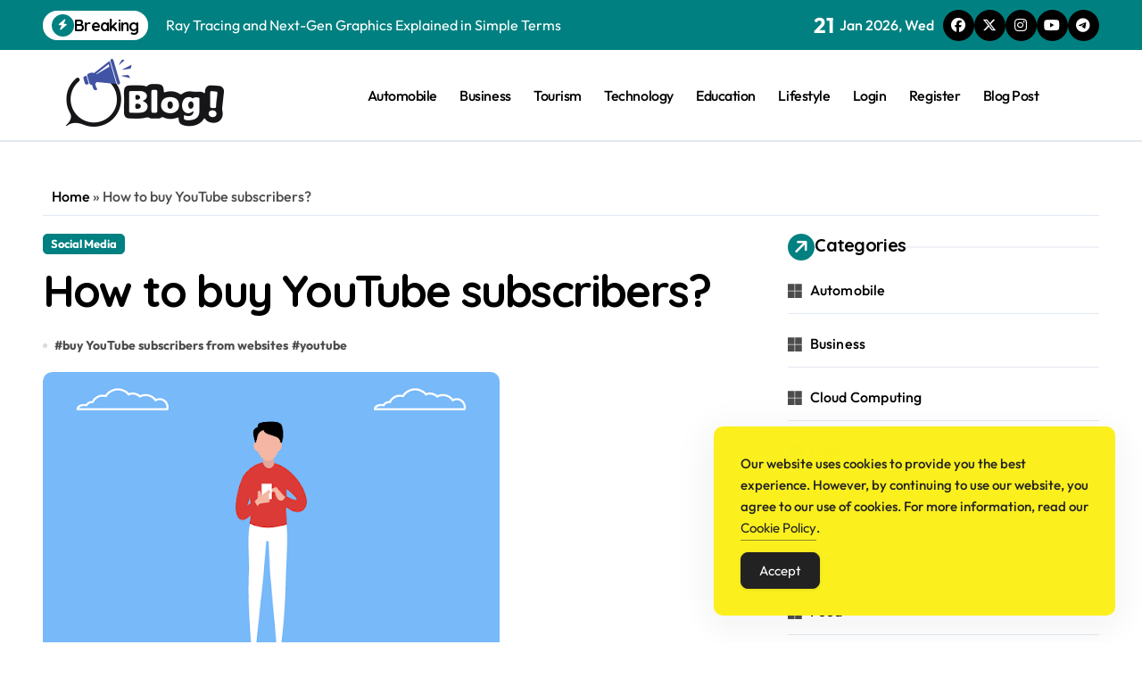

--- FILE ---
content_type: text/html; charset=UTF-8
request_url: https://www.businessposting.com.au/how-to-buy-youtube-subscribers/
body_size: 19612
content:
<!-- =========================
  Page Breadcrumb   
============================== -->
<!DOCTYPE html>
<html lang="en-US">
<head>
<meta charset="UTF-8">
<meta name="viewport" content="width=device-width, initial-scale=1">
<link rel="profile" href="https://gmpg.org/xfn/11">
<meta name='robots' content='index, follow, max-image-preview:large, max-snippet:-1, max-video-preview:-1'/>

	<!-- This site is optimized with the Yoast SEO Premium plugin v26.1 (Yoast SEO v26.7) - https://yoast.com/wordpress/plugins/seo/ -->
	<title>How to buy YouTube subscribers? - BusinessPosting: Empowering Your Online Presence</title>
	<link rel="canonical" href="https://www.businessposting.com.au/how-to-buy-youtube-subscribers/"/>
	<meta property="og:locale" content="en_US"/>
	<meta property="og:type" content="article"/>
	<meta property="og:title" content="How to buy YouTube subscribers?"/>
	<meta property="og:description" content="With millions of content creators competing for views and subscribers, YouTube has grown to be..."/>
	<meta property="og:url" content="https://www.businessposting.com.au/how-to-buy-youtube-subscribers/"/>
	<meta property="og:site_name" content="BusinessPosting: Empowering Your Online Presence"/>
	<meta property="article:published_time" content="2024-05-01T08:16:59+00:00"/>
	<meta property="og:image" content="https://www.businessposting.com.au/wp-content/uploads/2024/05/unnamed-2024-05-01T134636.111.png"/>
	<meta property="og:image:width" content="512"/>
	<meta property="og:image:height" content="512"/>
	<meta property="og:image:type" content="image/png"/>
	<meta name="author" content="Editorial Team"/>
	<meta name="twitter:card" content="summary_large_image"/>
	<meta name="twitter:label1" content="Written by"/>
	<meta name="twitter:data1" content="Editorial Team"/>
	<meta name="twitter:label2" content="Est. reading time"/>
	<meta name="twitter:data2" content="5 minutes"/>
	<script type="application/ld+json" class="yoast-schema-graph">{"@context":"https://schema.org","@graph":[{"@type":"Article","@id":"https://www.businessposting.com.au/how-to-buy-youtube-subscribers/#article","isPartOf":{"@id":"https://www.businessposting.com.au/how-to-buy-youtube-subscribers/"},"author":{"name":"Editorial Team","@id":"https://www.businessposting.com.au/#/schema/person/02b92549f8c8eeb00aa4d821910c36f7"},"headline":"How to buy YouTube subscribers?","datePublished":"2024-05-01T08:16:59+00:00","mainEntityOfPage":{"@id":"https://www.businessposting.com.au/how-to-buy-youtube-subscribers/"},"wordCount":1018,"commentCount":0,"publisher":{"@id":"https://www.businessposting.com.au/#organization"},"image":{"@id":"https://www.businessposting.com.au/how-to-buy-youtube-subscribers/#primaryimage"},"thumbnailUrl":"https://www.businessposting.com.au/wp-content/uploads/2024/05/unnamed-2024-05-01T134636.111.png","keywords":["buy YouTube subscribers from websites","youtube"],"articleSection":["Social Media"],"inLanguage":"en-US"},{"@type":"WebPage","@id":"https://www.businessposting.com.au/how-to-buy-youtube-subscribers/","url":"https://www.businessposting.com.au/how-to-buy-youtube-subscribers/","name":"How to buy YouTube subscribers? - BusinessPosting: Empowering Your Online Presence","isPartOf":{"@id":"https://www.businessposting.com.au/#website"},"primaryImageOfPage":{"@id":"https://www.businessposting.com.au/how-to-buy-youtube-subscribers/#primaryimage"},"image":{"@id":"https://www.businessposting.com.au/how-to-buy-youtube-subscribers/#primaryimage"},"thumbnailUrl":"https://www.businessposting.com.au/wp-content/uploads/2024/05/unnamed-2024-05-01T134636.111.png","datePublished":"2024-05-01T08:16:59+00:00","breadcrumb":{"@id":"https://www.businessposting.com.au/how-to-buy-youtube-subscribers/#breadcrumb"},"inLanguage":"en-US","potentialAction":[{"@type":"ReadAction","target":["https://www.businessposting.com.au/how-to-buy-youtube-subscribers/"]}]},{"@type":"ImageObject","inLanguage":"en-US","@id":"https://www.businessposting.com.au/how-to-buy-youtube-subscribers/#primaryimage","url":"https://www.businessposting.com.au/wp-content/uploads/2024/05/unnamed-2024-05-01T134636.111.png","contentUrl":"https://www.businessposting.com.au/wp-content/uploads/2024/05/unnamed-2024-05-01T134636.111.png","width":512,"height":512},{"@type":"BreadcrumbList","@id":"https://www.businessposting.com.au/how-to-buy-youtube-subscribers/#breadcrumb","itemListElement":[{"@type":"ListItem","position":1,"name":"Home","item":"https://www.businessposting.com.au/"},{"@type":"ListItem","position":2,"name":"How to buy YouTube subscribers?"}]},{"@type":"WebSite","@id":"https://www.businessposting.com.au/#website","url":"https://www.businessposting.com.au/","name":"BusinessPosting: Empowering Your Online Presence","description":"Propel Your Business with Insightful Blogging","publisher":{"@id":"https://www.businessposting.com.au/#organization"},"potentialAction":[{"@type":"SearchAction","target":{"@type":"EntryPoint","urlTemplate":"https://www.businessposting.com.au/?s={search_term_string}"},"query-input":{"@type":"PropertyValueSpecification","valueRequired":true,"valueName":"search_term_string"}}],"inLanguage":"en-US"},{"@type":"Organization","@id":"https://www.businessposting.com.au/#organization","name":"BusinessPosting: Empowering Your Online Presence","url":"https://www.businessposting.com.au/","logo":{"@type":"ImageObject","inLanguage":"en-US","@id":"https://www.businessposting.com.au/#/schema/logo/image/","url":"https://www.businessposting.com.au/wp-content/uploads/2024/03/logo-1.webp","contentUrl":"https://www.businessposting.com.au/wp-content/uploads/2024/03/logo-1.webp","width":229,"height":76,"caption":"BusinessPosting: Empowering Your Online Presence"},"image":{"@id":"https://www.businessposting.com.au/#/schema/logo/image/"}},{"@type":"Person","@id":"https://www.businessposting.com.au/#/schema/person/02b92549f8c8eeb00aa4d821910c36f7","name":"Editorial Team","sameAs":["https://businessposting.com.au"]}]}</script>
	<!-- / Yoast SEO Premium plugin. -->


<link rel='dns-prefetch' href='//fonts.googleapis.com'/>
<link rel="alternate" type="application/rss+xml" title="BusinessPosting: Empowering Your Online Presence &raquo; Feed" href="https://www.businessposting.com.au/feed/"/>
<link rel="alternate" title="oEmbed (JSON)" type="application/json+oembed" href="https://www.businessposting.com.au/wp-json/oembed/1.0/embed?url=https%3A%2F%2Fwww.businessposting.com.au%2Fhow-to-buy-youtube-subscribers%2F"/>
<link rel="alternate" title="oEmbed (XML)" type="text/xml+oembed" href="https://www.businessposting.com.au/wp-json/oembed/1.0/embed?url=https%3A%2F%2Fwww.businessposting.com.au%2Fhow-to-buy-youtube-subscribers%2F&#038;format=xml"/>
<style id='wp-img-auto-sizes-contain-inline-css' type='text/css'>img:is([sizes=auto i],[sizes^="auto," i]){contain-intrinsic-size:3000px 1500px}</style>
<link rel='stylesheet' id='newspaperup-theme-fonts-css' href='https://www.businessposting.com.au/wp-content/fonts/9466a3c812128294fbc3dc86c129ecb0.css?ver=20201110' type='text/css' media='all'/>
<style id='wp-emoji-styles-inline-css' type='text/css'>img.wp-smiley,img.emoji{display:inline!important;border:none!important;box-shadow:none!important;height:1em!important;width:1em!important;margin:0 .07em!important;vertical-align:-.1em!important;background:none!important;padding:0!important}</style>
<style id='wp-block-library-inline-css' type='text/css'>:root{--wp-block-synced-color:#7a00df;--wp-block-synced-color--rgb:122 , 0 , 223;--wp-bound-block-color:var(--wp-block-synced-color);--wp-editor-canvas-background:#ddd;--wp-admin-theme-color:#007cba;--wp-admin-theme-color--rgb:0 , 124 , 186;--wp-admin-theme-color-darker-10:#006ba1;--wp-admin-theme-color-darker-10--rgb:0 , 107 , 160.5;--wp-admin-theme-color-darker-20:#005a87;--wp-admin-theme-color-darker-20--rgb:0 , 90 , 135;--wp-admin-border-width-focus:2px}@media (min-resolution:192dpi){:root{--wp-admin-border-width-focus:1.5px}}.wp-element-button{cursor:pointer}:root .has-very-light-gray-background-color{background-color:#eee}:root .has-very-dark-gray-background-color{background-color:#313131}:root .has-very-light-gray-color{color:#eee}:root .has-very-dark-gray-color{color:#313131}:root .has-vivid-green-cyan-to-vivid-cyan-blue-gradient-background{background:linear-gradient(135deg,#00d084,#0693e3)}:root .has-purple-crush-gradient-background{background:linear-gradient(135deg,#34e2e4,#4721fb 50%,#ab1dfe)}:root .has-hazy-dawn-gradient-background{background:linear-gradient(135deg,#faaca8,#dad0ec)}:root .has-subdued-olive-gradient-background{background:linear-gradient(135deg,#fafae1,#67a671)}:root .has-atomic-cream-gradient-background{background:linear-gradient(135deg,#fdd79a,#004a59)}:root .has-nightshade-gradient-background{background:linear-gradient(135deg,#330968,#31cdcf)}:root .has-midnight-gradient-background{background:linear-gradient(135deg,#020381,#2874fc)}:root{--wp--preset--font-size--normal:16px;--wp--preset--font-size--huge:42px}.has-regular-font-size{font-size:1em}.has-larger-font-size{font-size:2.625em}.has-normal-font-size{font-size:var(--wp--preset--font-size--normal)}.has-huge-font-size{font-size:var(--wp--preset--font-size--huge)}.has-text-align-center{text-align:center}.has-text-align-left{text-align:left}.has-text-align-right{text-align:right}.has-fit-text{white-space:nowrap!important}#end-resizable-editor-section{display:none}.aligncenter{clear:both}.items-justified-left{justify-content:flex-start}.items-justified-center{justify-content:center}.items-justified-right{justify-content:flex-end}.items-justified-space-between{justify-content:space-between}.screen-reader-text{border:0;clip-path:inset(50%);height:1px;margin:-1px;overflow:hidden;padding:0;position:absolute;width:1px;word-wrap:normal!important}.screen-reader-text:focus{background-color:#ddd;clip-path:none;color:#444;display:block;font-size:1em;height:auto;left:5px;line-height:normal;padding:15px 23px 14px;text-decoration:none;top:5px;width:auto;z-index:100000}html :where(.has-border-color){border-style:solid}html :where([style*=border-top-color]){border-top-style:solid}html :where([style*=border-right-color]){border-right-style:solid}html :where([style*=border-bottom-color]){border-bottom-style:solid}html :where([style*=border-left-color]){border-left-style:solid}html :where([style*=border-width]){border-style:solid}html :where([style*=border-top-width]){border-top-style:solid}html :where([style*=border-right-width]){border-right-style:solid}html :where([style*=border-bottom-width]){border-bottom-style:solid}html :where([style*=border-left-width]){border-left-style:solid}html :where(img[class*=wp-image-]){height:auto;max-width:100%}:where(figure){margin:0 0 1em}html :where(.is-position-sticky){--wp-admin--admin-bar--position-offset:var(--wp-admin--admin-bar--height,0)}@media screen and (max-width:600px){html :where(.is-position-sticky){--wp-admin--admin-bar--position-offset:0}}</style><style id='wp-block-categories-inline-css' type='text/css'>.wp-block-categories{box-sizing:border-box}.wp-block-categories.alignleft{margin-right:2em}.wp-block-categories.alignright{margin-left:2em}.wp-block-categories.wp-block-categories-dropdown.aligncenter{text-align:center}.wp-block-categories .wp-block-categories__label{display:block;width:100%}</style>
<style id='wp-block-heading-inline-css' type='text/css'>h1:where(.wp-block-heading).has-background,h2:where(.wp-block-heading).has-background,h3:where(.wp-block-heading).has-background,h4:where(.wp-block-heading).has-background,h5:where(.wp-block-heading).has-background,h6:where(.wp-block-heading).has-background{padding:1.25em 2.375em}h1.has-text-align-left[style*=writing-mode]:where([style*=vertical-lr]),h1.has-text-align-right[style*=writing-mode]:where([style*=vertical-rl]),h2.has-text-align-left[style*=writing-mode]:where([style*=vertical-lr]),h2.has-text-align-right[style*=writing-mode]:where([style*=vertical-rl]),h3.has-text-align-left[style*=writing-mode]:where([style*=vertical-lr]),h3.has-text-align-right[style*=writing-mode]:where([style*=vertical-rl]),h4.has-text-align-left[style*=writing-mode]:where([style*=vertical-lr]),h4.has-text-align-right[style*=writing-mode]:where([style*=vertical-rl]),h5.has-text-align-left[style*=writing-mode]:where([style*=vertical-lr]),h5.has-text-align-right[style*=writing-mode]:where([style*=vertical-rl]),h6.has-text-align-left[style*=writing-mode]:where([style*=vertical-lr]),h6.has-text-align-right[style*=writing-mode]:where([style*=vertical-rl]){rotate:180deg}</style>
<style id='wp-block-latest-posts-inline-css' type='text/css'>.wp-block-latest-posts{box-sizing:border-box}.wp-block-latest-posts.alignleft{margin-right:2em}.wp-block-latest-posts.alignright{margin-left:2em}.wp-block-latest-posts.wp-block-latest-posts__list{list-style:none}.wp-block-latest-posts.wp-block-latest-posts__list li{clear:both;overflow-wrap:break-word}.wp-block-latest-posts.is-grid{display:flex;flex-wrap:wrap}.wp-block-latest-posts.is-grid li{margin:0 1.25em 1.25em 0;width:100%}@media (min-width:600px){.wp-block-latest-posts.columns-2 li{width:calc(50% - .625em)}.wp-block-latest-posts.columns-2 li:nth-child(2n){margin-right:0}.wp-block-latest-posts.columns-3 li{width:calc(33.33333% - .83333em)}.wp-block-latest-posts.columns-3 li:nth-child(3n){margin-right:0}.wp-block-latest-posts.columns-4 li{width:calc(25% - .9375em)}.wp-block-latest-posts.columns-4 li:nth-child(4n){margin-right:0}.wp-block-latest-posts.columns-5 li{width:calc(20% - 1em)}.wp-block-latest-posts.columns-5 li:nth-child(5n){margin-right:0}.wp-block-latest-posts.columns-6 li{width:calc(16.66667% - 1.04167em)}.wp-block-latest-posts.columns-6 li:nth-child(6n){margin-right:0}}:root :where(.wp-block-latest-posts.is-grid){padding:0}:root :where(.wp-block-latest-posts.wp-block-latest-posts__list){padding-left:0}.wp-block-latest-posts__post-author,.wp-block-latest-posts__post-date{display:block;font-size:.8125em}.wp-block-latest-posts__post-excerpt,.wp-block-latest-posts__post-full-content{margin-bottom:1em;margin-top:.5em}.wp-block-latest-posts__featured-image a{display:inline-block}.wp-block-latest-posts__featured-image img{height:auto;max-width:100%;width:auto}.wp-block-latest-posts__featured-image.alignleft{float:left;margin-right:1em}.wp-block-latest-posts__featured-image.alignright{float:right;margin-left:1em}.wp-block-latest-posts__featured-image.aligncenter{margin-bottom:1em;text-align:center}</style>
<style id='wp-block-list-inline-css' type='text/css'>ol,ul{box-sizing:border-box}:root :where(.wp-block-list.has-background){padding:1.25em 2.375em}</style>
<style id='wp-block-search-inline-css' type='text/css'>.wp-block-search__button{margin-left:10px;word-break:normal}.wp-block-search__button.has-icon{line-height:0}.wp-block-search__button svg{height:1.25em;min-height:24px;min-width:24px;width:1.25em;fill:currentColor;vertical-align:text-bottom}:where(.wp-block-search__button){border:1px solid #ccc;padding:6px 10px}.wp-block-search__inside-wrapper{display:flex;flex:auto;flex-wrap:nowrap;max-width:100%}.wp-block-search__label{width:100%}.wp-block-search.wp-block-search__button-only .wp-block-search__button{box-sizing:border-box;display:flex;flex-shrink:0;justify-content:center;margin-left:0;max-width:100%}.wp-block-search.wp-block-search__button-only .wp-block-search__inside-wrapper{min-width:0!important;transition-property:width}.wp-block-search.wp-block-search__button-only .wp-block-search__input{flex-basis:100%;transition-duration:.3s}.wp-block-search.wp-block-search__button-only.wp-block-search__searchfield-hidden,.wp-block-search.wp-block-search__button-only.wp-block-search__searchfield-hidden .wp-block-search__inside-wrapper{overflow:hidden}.wp-block-search.wp-block-search__button-only.wp-block-search__searchfield-hidden .wp-block-search__input{border-left-width:0!important;border-right-width:0!important;flex-basis:0;flex-grow:0;margin:0;min-width:0!important;padding-left:0!important;padding-right:0!important;width:0!important}:where(.wp-block-search__input){appearance:none;border:1px solid #949494;flex-grow:1;font-family:inherit;font-size:inherit;font-style:inherit;font-weight:inherit;letter-spacing:inherit;line-height:inherit;margin-left:0;margin-right:0;min-width:3rem;padding:8px;text-decoration:unset!important;text-transform:inherit}:where(.wp-block-search__button-inside .wp-block-search__inside-wrapper){background-color:#fff;border:1px solid #949494;box-sizing:border-box;padding:4px}:where(.wp-block-search__button-inside .wp-block-search__inside-wrapper) .wp-block-search__input{border:none;border-radius:0;padding:0 4px}:where(.wp-block-search__button-inside .wp-block-search__inside-wrapper) .wp-block-search__input:focus{outline:none}:where(.wp-block-search__button-inside .wp-block-search__inside-wrapper) :where(.wp-block-search__button){padding:4px 8px}.wp-block-search.aligncenter .wp-block-search__inside-wrapper{margin:auto}.wp-block[data-align="right"] .wp-block-search.wp-block-search__button-only .wp-block-search__inside-wrapper{float:right}</style>
<style id='wp-block-search-theme-inline-css' type='text/css'>.wp-block-search .wp-block-search__label{font-weight:700}.wp-block-search__button{border:1px solid #ccc;padding:.375em .625em}</style>
<style id='wp-block-tag-cloud-inline-css' type='text/css'>.wp-block-tag-cloud{box-sizing:border-box}.wp-block-tag-cloud.aligncenter{justify-content:center;text-align:center}.wp-block-tag-cloud a{display:inline-block;margin-right:5px}.wp-block-tag-cloud span{display:inline-block;margin-left:5px;text-decoration:none}:root :where(.wp-block-tag-cloud.is-style-outline){display:flex;flex-wrap:wrap;gap:1ch}:root :where(.wp-block-tag-cloud.is-style-outline a){border:1px solid;font-size:unset!important;margin-right:0;padding:1ch 2ch;text-decoration:none!important}</style>
<style id='wp-block-group-inline-css' type='text/css'>.wp-block-group{box-sizing:border-box}:where(.wp-block-group.wp-block-group-is-layout-constrained){position:relative}</style>
<style id='wp-block-group-theme-inline-css' type='text/css'>:where(.wp-block-group.has-background){padding:1.25em 2.375em}</style>
<style id='global-styles-inline-css' type='text/css'>:root{--wp--preset--aspect-ratio--square:1;--wp--preset--aspect-ratio--4-3: 4/3;--wp--preset--aspect-ratio--3-4: 3/4;--wp--preset--aspect-ratio--3-2: 3/2;--wp--preset--aspect-ratio--2-3: 2/3;--wp--preset--aspect-ratio--16-9: 16/9;--wp--preset--aspect-ratio--9-16: 9/16;--wp--preset--color--black:#000;--wp--preset--color--cyan-bluish-gray:#abb8c3;--wp--preset--color--white:#fff;--wp--preset--color--pale-pink:#f78da7;--wp--preset--color--vivid-red:#cf2e2e;--wp--preset--color--luminous-vivid-orange:#ff6900;--wp--preset--color--luminous-vivid-amber:#fcb900;--wp--preset--color--light-green-cyan:#7bdcb5;--wp--preset--color--vivid-green-cyan:#00d084;--wp--preset--color--pale-cyan-blue:#8ed1fc;--wp--preset--color--vivid-cyan-blue:#0693e3;--wp--preset--color--vivid-purple:#9b51e0;--wp--preset--gradient--vivid-cyan-blue-to-vivid-purple:linear-gradient(135deg,#0693e3 0%,#9b51e0 100%);--wp--preset--gradient--light-green-cyan-to-vivid-green-cyan:linear-gradient(135deg,#7adcb4 0%,#00d082 100%);--wp--preset--gradient--luminous-vivid-amber-to-luminous-vivid-orange:linear-gradient(135deg,#fcb900 0%,#ff6900 100%);--wp--preset--gradient--luminous-vivid-orange-to-vivid-red:linear-gradient(135deg,#ff6900 0%,#cf2e2e 100%);--wp--preset--gradient--very-light-gray-to-cyan-bluish-gray:linear-gradient(135deg,#eee 0%,#a9b8c3 100%);--wp--preset--gradient--cool-to-warm-spectrum:linear-gradient(135deg,#4aeadc 0%,#9778d1 20%,#cf2aba 40%,#ee2c82 60%,#fb6962 80%,#fef84c 100%);--wp--preset--gradient--blush-light-purple:linear-gradient(135deg,#ffceec 0%,#9896f0 100%);--wp--preset--gradient--blush-bordeaux:linear-gradient(135deg,#fecda5 0%,#fe2d2d 50%,#6b003e 100%);--wp--preset--gradient--luminous-dusk:linear-gradient(135deg,#ffcb70 0%,#c751c0 50%,#4158d0 100%);--wp--preset--gradient--pale-ocean:linear-gradient(135deg,#fff5cb 0%,#b6e3d4 50%,#33a7b5 100%);--wp--preset--gradient--electric-grass:linear-gradient(135deg,#caf880 0%,#71ce7e 100%);--wp--preset--gradient--midnight:linear-gradient(135deg,#020381 0%,#2874fc 100%);--wp--preset--font-size--small:13px;--wp--preset--font-size--medium:20px;--wp--preset--font-size--large:36px;--wp--preset--font-size--x-large:42px;--wp--preset--spacing--20:.44rem;--wp--preset--spacing--30:.67rem;--wp--preset--spacing--40:1rem;--wp--preset--spacing--50:1.5rem;--wp--preset--spacing--60:2.25rem;--wp--preset--spacing--70:3.38rem;--wp--preset--spacing--80:5.06rem;--wp--preset--shadow--natural:6px 6px 9px rgba(0,0,0,.2);--wp--preset--shadow--deep:12px 12px 50px rgba(0,0,0,.4);--wp--preset--shadow--sharp:6px 6px 0 rgba(0,0,0,.2);--wp--preset--shadow--outlined:6px 6px 0 -3px #fff , 6px 6px #000;--wp--preset--shadow--crisp:6px 6px 0 #000}:where(.is-layout-flex){gap:.5em}:where(.is-layout-grid){gap:.5em}body .is-layout-flex{display:flex}.is-layout-flex{flex-wrap:wrap;align-items:center}.is-layout-flex > :is(*, div){margin:0}body .is-layout-grid{display:grid}.is-layout-grid > :is(*, div){margin:0}:where(.wp-block-columns.is-layout-flex){gap:2em}:where(.wp-block-columns.is-layout-grid){gap:2em}:where(.wp-block-post-template.is-layout-flex){gap:1.25em}:where(.wp-block-post-template.is-layout-grid){gap:1.25em}.has-black-color{color:var(--wp--preset--color--black)!important}.has-cyan-bluish-gray-color{color:var(--wp--preset--color--cyan-bluish-gray)!important}.has-white-color{color:var(--wp--preset--color--white)!important}.has-pale-pink-color{color:var(--wp--preset--color--pale-pink)!important}.has-vivid-red-color{color:var(--wp--preset--color--vivid-red)!important}.has-luminous-vivid-orange-color{color:var(--wp--preset--color--luminous-vivid-orange)!important}.has-luminous-vivid-amber-color{color:var(--wp--preset--color--luminous-vivid-amber)!important}.has-light-green-cyan-color{color:var(--wp--preset--color--light-green-cyan)!important}.has-vivid-green-cyan-color{color:var(--wp--preset--color--vivid-green-cyan)!important}.has-pale-cyan-blue-color{color:var(--wp--preset--color--pale-cyan-blue)!important}.has-vivid-cyan-blue-color{color:var(--wp--preset--color--vivid-cyan-blue)!important}.has-vivid-purple-color{color:var(--wp--preset--color--vivid-purple)!important}.has-black-background-color{background-color:var(--wp--preset--color--black)!important}.has-cyan-bluish-gray-background-color{background-color:var(--wp--preset--color--cyan-bluish-gray)!important}.has-white-background-color{background-color:var(--wp--preset--color--white)!important}.has-pale-pink-background-color{background-color:var(--wp--preset--color--pale-pink)!important}.has-vivid-red-background-color{background-color:var(--wp--preset--color--vivid-red)!important}.has-luminous-vivid-orange-background-color{background-color:var(--wp--preset--color--luminous-vivid-orange)!important}.has-luminous-vivid-amber-background-color{background-color:var(--wp--preset--color--luminous-vivid-amber)!important}.has-light-green-cyan-background-color{background-color:var(--wp--preset--color--light-green-cyan)!important}.has-vivid-green-cyan-background-color{background-color:var(--wp--preset--color--vivid-green-cyan)!important}.has-pale-cyan-blue-background-color{background-color:var(--wp--preset--color--pale-cyan-blue)!important}.has-vivid-cyan-blue-background-color{background-color:var(--wp--preset--color--vivid-cyan-blue)!important}.has-vivid-purple-background-color{background-color:var(--wp--preset--color--vivid-purple)!important}.has-black-border-color{border-color:var(--wp--preset--color--black)!important}.has-cyan-bluish-gray-border-color{border-color:var(--wp--preset--color--cyan-bluish-gray)!important}.has-white-border-color{border-color:var(--wp--preset--color--white)!important}.has-pale-pink-border-color{border-color:var(--wp--preset--color--pale-pink)!important}.has-vivid-red-border-color{border-color:var(--wp--preset--color--vivid-red)!important}.has-luminous-vivid-orange-border-color{border-color:var(--wp--preset--color--luminous-vivid-orange)!important}.has-luminous-vivid-amber-border-color{border-color:var(--wp--preset--color--luminous-vivid-amber)!important}.has-light-green-cyan-border-color{border-color:var(--wp--preset--color--light-green-cyan)!important}.has-vivid-green-cyan-border-color{border-color:var(--wp--preset--color--vivid-green-cyan)!important}.has-pale-cyan-blue-border-color{border-color:var(--wp--preset--color--pale-cyan-blue)!important}.has-vivid-cyan-blue-border-color{border-color:var(--wp--preset--color--vivid-cyan-blue)!important}.has-vivid-purple-border-color{border-color:var(--wp--preset--color--vivid-purple)!important}.has-vivid-cyan-blue-to-vivid-purple-gradient-background{background:var(--wp--preset--gradient--vivid-cyan-blue-to-vivid-purple)!important}.has-light-green-cyan-to-vivid-green-cyan-gradient-background{background:var(--wp--preset--gradient--light-green-cyan-to-vivid-green-cyan)!important}.has-luminous-vivid-amber-to-luminous-vivid-orange-gradient-background{background:var(--wp--preset--gradient--luminous-vivid-amber-to-luminous-vivid-orange)!important}.has-luminous-vivid-orange-to-vivid-red-gradient-background{background:var(--wp--preset--gradient--luminous-vivid-orange-to-vivid-red)!important}.has-very-light-gray-to-cyan-bluish-gray-gradient-background{background:var(--wp--preset--gradient--very-light-gray-to-cyan-bluish-gray)!important}.has-cool-to-warm-spectrum-gradient-background{background:var(--wp--preset--gradient--cool-to-warm-spectrum)!important}.has-blush-light-purple-gradient-background{background:var(--wp--preset--gradient--blush-light-purple)!important}.has-blush-bordeaux-gradient-background{background:var(--wp--preset--gradient--blush-bordeaux)!important}.has-luminous-dusk-gradient-background{background:var(--wp--preset--gradient--luminous-dusk)!important}.has-pale-ocean-gradient-background{background:var(--wp--preset--gradient--pale-ocean)!important}.has-electric-grass-gradient-background{background:var(--wp--preset--gradient--electric-grass)!important}.has-midnight-gradient-background{background:var(--wp--preset--gradient--midnight)!important}.has-small-font-size{font-size:var(--wp--preset--font-size--small)!important}.has-medium-font-size{font-size:var(--wp--preset--font-size--medium)!important}.has-large-font-size{font-size:var(--wp--preset--font-size--large)!important}.has-x-large-font-size{font-size:var(--wp--preset--font-size--x-large)!important}</style>

<style id='classic-theme-styles-inline-css' type='text/css'>.wp-block-button__link{color:#fff;background-color:#32373c;border-radius:9999px;box-shadow:none;text-decoration:none;padding:calc(.667em + 2px) calc(1.333em + 2px);font-size:1.125em}.wp-block-file__button{background:#32373c;color:#fff;text-decoration:none}</style>
<link rel='stylesheet' id='simple-gdpr-cookie-compliance-css' href='https://www.businessposting.com.au/wp-content/plugins/simple-gdpr-cookie-compliance/public/assets/dist/public.min.css?ver=2.0.0' type='text/css' media='all'/>
<style id='simple-gdpr-cookie-compliance-inline-css' type='text/css'>:root{--sgcc-text-color:#222;--sgcc-link-color:#222;--sgcc-link-hover-color:#4cc500;--sgcc-notice-background-color:#fbf01e;--sgcc-cookie-icon-color:#222;--sgcc-close-button-background-color:#222;--sgcc-close-button-hover-background-color:#4cc500;--sgcc-close-button-color:#fff;--sgcc-close-button-hover-color:#fff;--sgcc-accept-button-background-color:#222;--sgcc-accept-button-hover-background-color:#4cc500;--sgcc-accept-button-color:#fff;--sgcc-accept-button-hover-color:#fff;--sgcc-accept-button-border-color:#222;--sgcc-accept-button-hover-border-color:#4cc500}.sgcc-main-wrapper[data-layout="custom_width"],.sgcc-main-wrapper[data-layout="pop_up"]{--width:450px}.sgcc-main-wrapper[data-layout="custom_width"].position-bottom-right{--right:30px;--bottom:30px}</style>
<link rel='stylesheet' id='all-css-css' href='https://www.businessposting.com.au/wp-content/themes/newspaperup/css/all.css?ver=6.9' type='text/css' media='all'/>
<link rel='stylesheet' id='dark-css' href='https://www.businessposting.com.au/wp-content/themes/newspaperup/css/colors/dark.css?ver=6.9' type='text/css' media='all'/>
<link rel='stylesheet' id='core-css' href='https://www.businessposting.com.au/wp-content/themes/newspaperup/css/core.css?ver=6.9' type='text/css' media='all'/>
<link rel='stylesheet' id='newspaperup-style-css' href='https://www.businessposting.com.au/wp-content/themes/newsier/style.css?ver=6.9' type='text/css' media='all'/>
<link rel='stylesheet' id='wp-core-css' href='https://www.businessposting.com.au/wp-content/themes/newspaperup/css/wp-core.css?ver=6.9' type='text/css' media='all'/>
<link rel='stylesheet' id='default-css' href='https://www.businessposting.com.au/wp-content/themes/newspaperup/css/colors/default.css?ver=6.9' type='text/css' media='all'/>
<link rel='stylesheet' id='swiper-bundle-css-css' href='https://www.businessposting.com.au/wp-content/themes/newspaperup/css/swiper-bundle.css?ver=6.9' type='text/css' media='all'/>
<link rel='stylesheet' id='menu-core-css-css' href='https://www.businessposting.com.au/wp-content/themes/newspaperup/css/sm-core-css.css?ver=6.9' type='text/css' media='all'/>
<link rel='stylesheet' id='smartmenus-css' href='https://www.businessposting.com.au/wp-content/themes/newspaperup/css/sm-clean.css?ver=6.9' type='text/css' media='all'/>
<link rel='stylesheet' id='newsier-fonts-css' href='//fonts.googleapis.com/css?family=Quicksand%3A300%2C400%2C500%2C600%2C700%2C800%2C900&#038;subset=latin%2Clatin-ext' type='text/css' media='all'/>
<link rel='stylesheet' id='newspaperup-style-parent-css' href='https://www.businessposting.com.au/wp-content/themes/newspaperup/style.css?ver=6.9' type='text/css' media='all'/>
<link rel='stylesheet' id='newsier-style-css' href='https://www.businessposting.com.au/wp-content/themes/newsier/style.css?ver=1.0' type='text/css' media='all'/>
<link rel='stylesheet' id='newsier-default-css-css' href='https://www.businessposting.com.au/wp-content/themes/newsier/css/colors/default.css?ver=6.9' type='text/css' media='all'/>
<script type="24d660bba18ade7366a457b9-text/javascript" src="https://www.businessposting.com.au/wp-includes/js/jquery/jquery.min.js?ver=3.7.1" id="jquery-core-js"></script>
<script type="24d660bba18ade7366a457b9-text/javascript" src="https://www.businessposting.com.au/wp-includes/js/jquery/jquery-migrate.min.js?ver=3.4.1" id="jquery-migrate-js"></script>
<script type="24d660bba18ade7366a457b9-text/javascript" src="https://www.businessposting.com.au/wp-content/themes/newspaperup/js/navigation.js?ver=6.9" id="newspaperup-navigation-js"></script>
<script type="24d660bba18ade7366a457b9-text/javascript" src="https://www.businessposting.com.au/wp-content/themes/newspaperup/js/swiper-bundle.js?ver=6.9" id="swiper-bundle-js"></script>
<script type="24d660bba18ade7366a457b9-text/javascript" src="https://www.businessposting.com.au/wp-content/themes/newspaperup/js/hc-sticky.js?ver=6.9" id="sticky-js-js"></script>
<script type="24d660bba18ade7366a457b9-text/javascript" src="https://www.businessposting.com.au/wp-content/themes/newspaperup/js/jquery.sticky.js?ver=6.9" id="sticky-header-js-js"></script>
<script type="24d660bba18ade7366a457b9-text/javascript" src="https://www.businessposting.com.au/wp-content/themes/newspaperup/js/jquery.smartmenus.js?ver=6.9" id="smartmenus-js-js"></script>
<script type="24d660bba18ade7366a457b9-text/javascript" src="https://www.businessposting.com.au/wp-content/themes/newspaperup/js/jquery.cookie.min.js?ver=6.9" id="jquery-cookie-js"></script>
<link rel="https://api.w.org/" href="https://www.businessposting.com.au/wp-json/"/><link rel="alternate" title="JSON" type="application/json" href="https://www.businessposting.com.au/wp-json/wp/v2/posts/560"/><link rel="EditURI" type="application/rsd+xml" title="RSD" href="https://www.businessposting.com.au/xmlrpc.php?rsd"/>
<meta name="generator" content="WordPress 6.9"/>
<link rel='shortlink' href='https://www.businessposting.com.au/?p=560'/>
        <style>.bs-blog-post p:nth-of-type(1)::first-letter {display:none}</style>
            <style type="text/css">.site-title,.site-description{position:absolute;clip:rect(1px,1px,1px,1px)}</style>
        <link rel="icon" href="https://www.businessposting.com.au/wp-content/uploads/2024/03/favicon.png" sizes="32x32"/>
<link rel="icon" href="https://www.businessposting.com.au/wp-content/uploads/2024/03/favicon.png" sizes="192x192"/>
<link rel="apple-touch-icon" href="https://www.businessposting.com.au/wp-content/uploads/2024/03/favicon.png"/>
<meta name="msapplication-TileImage" content="https://www.businessposting.com.au/wp-content/uploads/2024/03/favicon.png"/>
<!-- b6fb3a8cb8c80eaf4a8494870b490bfb5154d6cb -->
<meta name="publication-media-verification" content="fe00d0911ee449a1913219bc2ddf216d">		<style type="text/css" id="wp-custom-css">footer.one .bs-footer-bottom-area{display:none!important}.bs-footer-copyright{display:none!important}</style>
		</head>
<body class="wp-singular post-template-default single single-post postid-560 single-format-standard wp-custom-logo wp-embed-responsive wp-theme-newspaperup wp-child-theme-newsier  ta-hide-date-author-in-list defaultcolor">
<div id="page" class="site">
<a class="skip-link screen-reader-text" href="#content">
Skip to content</a>
<div class="wrapper" id="custom-background-css">
  <!--header--> 
    <!--header-->
  <header class="bs-headtwo">
    <!-- Main Menu Area-->
    <div class="bs-head-detail d-none d-lg-flex">
          <!--top-bar-->
      <div class="container">
        <div class="row align-items-center">
           

            <!-- col-md-7 -->
            <div class="col-md-7 col-xs-12">
              
  <!-- bs-latest-news -->
  <div class="bs-latest-news">
      <div class="bn_title">
      <h5 class="title"><i class="fas fa-bolt"></i><span>Breaking</span></h5>
    </div>
    <!-- bs-latest-news_slider -->
    <div class="bs-latest-news-slider swipe bs swiper-container">
      <div class="swiper-wrapper">
                    <div class="swiper-slide">
              <a href="https://www.businessposting.com.au/ray-tracing-and-next-gen-graphics-explained-in-simple-terms/">
                <span>Ray Tracing and Next-Gen Graphics Explained in Simple Terms</span>
              </a>
            </div> 
                        <div class="swiper-slide">
              <a href="https://www.businessposting.com.au/painting-heritage-buildings-in-australia-preserving-history-for-the-future/">
                <span>Painting Heritage Buildings in Australia: Preserving History for the Future</span>
              </a>
            </div> 
                        <div class="swiper-slide">
              <a href="https://www.businessposting.com.au/how-video-games-are-changing-the-way-we-tell-stories/">
                <span>How Video Games Are Changing The Way We Tell Stories</span>
              </a>
            </div> 
                        <div class="swiper-slide">
              <a href="https://www.businessposting.com.au/why-mobile-esports-are-growing-so-fast/">
                <span>Why Mobile Esports Are Growing So Fast</span>
              </a>
            </div> 
                        <div class="swiper-slide">
              <a href="https://www.businessposting.com.au/wildlife-photography-course-capture-nature-and-sharpen-your-skills/">
                <span>Wildlife Photography Course: Capture Nature and Sharpen Your Skills</span>
              </a>
            </div> 
                        <div class="swiper-slide">
              <a href="https://www.businessposting.com.au/free-android-games-with-console-level-graphics-you-need-to-try/">
                <span>Free Android Games With Console-Level Graphics You Need to Try</span>
              </a>
            </div> 
                        <div class="swiper-slide">
              <a href="https://www.businessposting.com.au/retro-gaming-boom-why-millennials-are-paying-premium-for-old-consoles/">
                <span>Retro Gaming Boom: Why Millennials Are Paying Premium for Old Consoles</span>
              </a>
            </div> 
                        <div class="swiper-slide">
              <a href="https://www.businessposting.com.au/how-to-find-trusted-movers-in-adelaide-for-a-hassle-free-and-efficient-relocation/">
                <span>How to Find Trusted Movers in Adelaide for a Hassle-Free and Efficient Relocation?</span>
              </a>
            </div> 
                        <div class="swiper-slide">
              <a href="https://www.businessposting.com.au/why-australians-are-falling-in-love-with-ethical-jewelry-featuring-lab-grown-diamond-rings-perth/">
                <span>Why Australians Are Falling in Love With Ethical Jewelry Featuring Lab Grown Diamond Rings Perth</span>
              </a>
            </div> 
                        <div class="swiper-slide">
              <a href="https://www.businessposting.com.au/the-remote-work-playbook-managing-teams-without-killing-creativity/">
                <span>The Remote Work Playbook: Managing Teams Without Killing Creativity</span>
              </a>
            </div> 
             
      </div>
    </div>
  <!-- // bs-latest-news_slider -->
  </div>
  <!-- bs-latest-news -->
              <!--/col-md-7-->
            </div>
            <!--col-md-5-->
            <div class="col-md-5 col-xs-12">
              <div class="tobbar-right d-flex align-center justify-end">
                
                      <div class="top-date ms-1">
                <span class="day">
                    21                </span>
                Jan 2026, Wed            </div>

          <ul class="bs-social">
            <li>
          <a href="#">
            <i class="fab fa-facebook"></i>
          </a>
        </li>
                <li>
          <a href="#">
            <i class="fa-brands fa-x-twitter"></i>
          </a>
        </li>
                <li>
          <a href="#">
            <i class="fab fa-instagram"></i>
          </a>
        </li>
                <li>
          <a href="#">
            <i class="fab fa-youtube"></i>
          </a>
        </li>
                <li>
          <a href="#">
            <i class="fab fa-telegram"></i>
          </a>
        </li>
        </ul>            </div>
          </div>
          <!--/col-md-5-->
        </div>
      </div>
    <!--/top-bar-->
      </div>
        <div class="bs-menu-full sticky-header">
      <div class="inner">
        <div class="container">
          <div class="main d-flex align-center"> 
            <!-- logo Area-->
            <!-- logo-->
<div class="logo">
  <div class="site-logo">
      <a href="https://www.businessposting.com.au/" class="navbar-brand" rel="home"><img width="229" height="76" src="https://www.businessposting.com.au/wp-content/uploads/2024/03/logo-1.webp" class="custom-logo" alt="BusinessPosting: Empowering Your Online Presence" decoding="async"/></a>  </div>
      <div class="site-branding-text d-none">
        <p class="site-title"> <a href="https://www.businessposting.com.au/" rel="home">BusinessPosting: Empowering Your Online Presence</a></p>
        <p class="site-description">Propel Your Business with Insightful Blogging</p>
  </div>
</div><!-- /logo-->
            <!-- /logo Area--> 
            <!-- Main Menu Area-->
             
    <div class="navbar-wp">
      <button class="menu-btn">
        <span class="icon-bar"></span>
        <span class="icon-bar"></span>
        <span class="icon-bar"></span>
      </button>
      <nav id="main-nav" class="nav-wp justify-start">
                <!-- Sample menu definition -->
        <ul id="menu-main-menu" class="sm sm-clean"><li id="menu-item-92" class="menu-item menu-item-type-taxonomy menu-item-object-category menu-item-92"><a class="nav-link" title="Automobile" href="https://www.businessposting.com.au/category/automobile/">Automobile</a></li>
<li id="menu-item-93" class="menu-item menu-item-type-taxonomy menu-item-object-category menu-item-93"><a class="nav-link" title="Business" href="https://www.businessposting.com.au/category/business/">Business</a></li>
<li id="menu-item-94" class="menu-item menu-item-type-taxonomy menu-item-object-category menu-item-94"><a class="nav-link" title="Tourism" href="https://www.businessposting.com.au/category/tourism/">Tourism</a></li>
<li id="menu-item-95" class="menu-item menu-item-type-taxonomy menu-item-object-category menu-item-95"><a class="nav-link" title="Technology" href="https://www.businessposting.com.au/category/technology/">Technology</a></li>
<li id="menu-item-96" class="menu-item menu-item-type-taxonomy menu-item-object-category menu-item-96"><a class="nav-link" title="Education" href="https://www.businessposting.com.au/category/education/">Education</a></li>
<li id="menu-item-97" class="menu-item menu-item-type-taxonomy menu-item-object-category menu-item-97"><a class="nav-link" title="Lifestyle" href="https://www.businessposting.com.au/category/lifestyle/">Lifestyle</a></li>
<li id="menu-item-88" class="menu-item menu-item-type-post_type menu-item-object-page menu-item-88"><a class="nav-link" title="Login" href="https://www.businessposting.com.au/login/">Login</a></li>
<li id="menu-item-84" class="menu-item menu-item-type-post_type menu-item-object-page menu-item-84"><a class="nav-link" title="Register" href="https://www.businessposting.com.au/register/">Register</a></li>
<li id="menu-item-83" class="menu-item menu-item-type-post_type menu-item-object-page menu-item-83"><a class="nav-link" title="Blog Post" href="https://www.businessposting.com.au/blog-post/">Blog Post</a></li>
</ul>      </nav> 
    </div>
              <!-- /Main Menu Area--> 
            <!-- Right Area-->
            <div class="right-nav">

        <label class="switch d-none d-lg-inline-block" for="switch">
        <input type="checkbox" name="theme" id="switch" class="defaultcolor" data-skin-mode="defaultcolor">
        <span class="slider"></span>
      </label>
          <!-- search-->
      <a class="msearch element" href="#" bs-search-clickable="true">
        <i class="fa-solid fa-magnifying-glass"></i>
      </a>
      <!-- /search-->
    </div>
            <!-- Right--> 
          </div><!-- /main-->
        </div><!-- /container-->
      </div><!-- /inner-->
    </div><!-- /Main Menu Area-->
  </header><main id="content" class="single-class content">
  <!--/container-->
    <div class="container"> 
      <!--==================== breadcrumb section ====================-->
        <div class="bs-card-box page-entry-title">            <div class="bs-breadcrumb-section">
                <div class="overlay">
                    <div class="row">
                        <nav aria-label="breadcrumb">
                            <ol class="breadcrumb">
                                <span><span><a href="https://www.businessposting.com.au/">Home</a></span> » <span class="breadcrumb_last" aria-current="page">How to buy YouTube subscribers?</span></span> 
                            </ol>
                        </nav>
                    </div>
                </div>
            </div>
        </div>      <!--row-->
        <div class="row"> 
                  
        <div class="col-lg-8 content-right"> 
                     <div class="bs-blog-post single"> 
            <div class="bs-header">
                                <div class="bs-blog-category one">
                                            <a href="https://www.businessposting.com.au/category/social-media/" style="" id="category_19_color">
                            Social Media                        </a>
                                    </div>
                                        <h1 class="title" title="How to buy YouTube subscribers?">
                            How to buy YouTube subscribers?                        </h1> 
                                            <div class="bs-info-author-block">
                            <div class="bs-blog-meta mb-0">
                                            <span class="newspaperup-tags tag-links">
                #<a href="https://www.businessposting.com.au/tag/buy-youtube-subscribers-from-websites/">buy YouTube subscribers from websites</a> #<a href="https://www.businessposting.com.au/tag/youtube/">youtube</a>            </span>
                                    </div>
                        </div>
                    <div class="bs-blog-thumb"><img width="512" height="512" src="https://www.businessposting.com.au/wp-content/uploads/2024/05/unnamed-2024-05-01T134636.111.png" class=" wp-post-image" alt="" decoding="async" fetchpriority="high" srcset="https://www.businessposting.com.au/wp-content/uploads/2024/05/unnamed-2024-05-01T134636.111.png 512w, https://www.businessposting.com.au/wp-content/uploads/2024/05/unnamed-2024-05-01T134636.111-300x300.png 300w, https://www.businessposting.com.au/wp-content/uploads/2024/05/unnamed-2024-05-01T134636.111-150x150.png 150w" sizes="(max-width: 512px) 100vw, 512px"/></div>            </div>
            <article class="small single">
                <p><span style="font-weight: 400">With millions of content creators competing for views and subscribers, YouTube has grown to be one of the most widely used platforms for sharing video content. Building a loyal fan base is crucial for many creators, and they may ask if they can buy YouTube subscribers to hasten the process.</span></p>
<p><span style="font-weight: 400">For many creators, the number of subscribers they have matters a lot. Thus, despite being unethical, buying youtube subscribers becomes an easy and quick solution to gaining confidence in your content and channel. In such cases, the question of ‘How to buy youtube subscribers?’ arises. Thus, in today’s article, we will elaborate on different ways to buy youtube subscribers. </span></p>
<p> </p>
<p><b>Reasons to Buy Youtube Subscribers</b></p>
<p> </p>
<p><span style="font-weight: 400">Before delving into the topic, it becomes important to understand why a creator would want to buy youtube subscribers for their channel. Some creators buy subscribers, so it helps improve the channel&#8217;s credibility. If the channel has enough subscribers, viewers will visit the channel to see what the hype is about. In several other cases, creators buy youtube subscribers if they are new to the platform and content creation. Creators also see buying youtube subscribers as a successful means when they struggle to grow their channel audience. In all the scenarios mentioned earlier, buying subscribers becomes a quick and easy resort to solve issues related to the channel’s growth and credibility. </span></p>
<p> </p>
<p><b>Ways to Buy Youtube Subscribers</b></p>
<p> </p>
<p><span style="font-weight: 400">Buying youtube subscribers involves paying third parties/ applications to increase the subscriber count on the channel. Many websites and applications charge some amount of money and, in return, increase the channel subscribers using fake ids/ accounts. These fake subscribers have usually programmed bots that are being trained to comment on and like videos now and then. Thus, we will list down all the sources from which youtube subscribers can be bought hassle-free. </span></p>
<p><b></b></p>
<ul>
<li><b>Buying subscribers from third-party websites</b></li>
</ul>
<p> </p>
<p><span style="font-weight: 400">You can </span><a href="https://www.buyyoutubeviewsindia.in/"><span style="font-weight: 400">buy YouTube subscribers from websites</span></a><span style="font-weight: 400"> that often sell subscribers for some amount. These websites ask for a specific sum of money to help your channel gain the desired number of subscribers. Various packages are available on these websites from which you can choose the number of subscribers you want to add to your channel. These packages start from fifty subscribers and can go as high as thousands of subscribers. Some websites also offer subscriber packages based on the exact number of subscribers you put into the database. </span></p>
<p> </p>
<p><span style="font-weight: 400">Most of these websites offer real-time subscribers commissioned to watch your videos, subscribe to your channel, and engage with the content. These fake subscribers will watch your content and actively engage with it. As a result, it will remove the suspicion of buying fake subscribers from your channel and prevent it from getting identified by Youtube. If identified for wrongdoings, the channel can get suspended, or the creator can even get banned from youtube. Youtube has several strict rules for those who are caught buying subscribers; thus, you would want to avoid being caught doing that. In such cases, buying subscribers from reliable sources becomes very important. The websites that sell real-time subscribers are the ones that can be trusted and should be used to buy subscribers from youtube. </span></p>
<p><b></b></p>
<ul>
<li><b>Buying subscribers from Youtube ads</b></li>
</ul>
<p> </p>
<p><span style="font-weight: 400">Some websites display ads on Youtube to buy subscribers from them. These websites usually are displayed on videos created by creators and can be used to buy subscribers efficiently. A person can access these websites by clicking on the ad displayed in the video. This will redirect the user to the website where they can buy the subscribers in their desired numbers. The process of buying subscribers is similar to the one mentioned above. These websites also usually feature chat support and trials that can help clients test the services before buying the actual pack, which costs a larger sum. The support staff also helps smoothen out the process of buying the subscribers and helps you clarify any doubts you might have in the process.</span></p>
<p> </p>
<p><span style="font-weight: 400">These ways are the safest and quickest approaches to buying subscribers for a youtube channel. They even have services like customer support and trial, which enable you to try out the features before making a bigger purchase. The range of subscribers is huge. It ranges from 50-1000 subscribers generally and can even go higher. </span></p>
<p> </p>
<p><b>Advantages of Buying Youtube Subscribers</b></p>
<p> </p>
<p><span style="font-weight: 400">Increases social outreach: It is a general notion that if the channel has many subscribers, it is popular and credible. Thus, it will increase the channel&#8217;s overall standing and promote the content and channel itself. Since there are more subscribers, Youtube’s algorithm would also showcase the channel’s videos to a larger audience.</span></p>
<p> </p>
<p><span style="font-weight: 400">Jump-start Growth: If the channel is new, buying subscribers can also give a head start on building the audience for the channel. Since Youtube has a minimum subscriber requirement to enable your channel for monetization, buying subscribers can also help reach that goal much quicker. </span></p>
<p> </p>
<p><span style="font-weight: 400">Engagement Increased: BY buying subscribers, the channel’s credibility increases. Thus, there are chances that genuine engagement on the channel can also get hyped, like the number of likes, comments on videos, or new subscribers can increase because people may likely engage more with popular accounts. </span></p>
<p> </p>
<p><b>Conclusion</b></p>
<p> </p>
<p><span style="font-weight: 400">Buying subscribers is an easy way to increase a channel’s outreach. It is quick and simple and can give the channel the boost it needs. For a channel that has just launched, it can give a jump start, leading to increased engagement. Buying subscribers also increases the popularity and credibility of the channel, making it more visible to the audience. It can also greatly affect genuine engagement on the channel because people will be inclined towards watching the videos of a channel with more subscribers. </span></p>
<p><span style="font-weight: 400">However, buying subscribers is usually considered unethical, and one must know the possible implications of getting caught. Thus, it becomes necessary to buy subscribers from credible sources which do not provide bots as fake subscribers because they are very easy to detect. If the source provides real-time fake subscribers and assistance, it can become a reliable way to increase the channel’s outreach. </span></p>
<p> </p>
    <script type="24d660bba18ade7366a457b9-text/javascript">function pinIt(){var e=document.createElement('script');e.setAttribute('type','text/javascript');e.setAttribute('charset','UTF-8');e.setAttribute('src','https://assets.pinterest.com/js/pinmarklet.js?r='+Math.random()*99999999);document.body.appendChild(e);}</script>
    <div class="post-share">
        <div class="post-share-icons cf">                
            <a class="facebook" href="https://www.facebook.com/sharer.php?url=https://www.businessposting.com.au/how-to-buy-youtube-subscribers/" class="link " target="_blank">
                <i class="fab fa-facebook"></i>
            </a>
            <a class="twitter" href="https://twitter.com/share?url=https://www.businessposting.com.au/how-to-buy-youtube-subscribers/&#038;text=How%20to%20buy%20YouTube%20subscribers%3F" class="link " target="_blank">
                <i class="fa-brands fa-x-twitter"></i>
            </a>
            <a class="envelope" href="/cdn-cgi/l/email-protection#[base64]" class="link " target="_blank">
                <i class="fas fa-envelope-open"></i>
            </a>
            <a class="linkedin" href="https://www.linkedin.com/sharing/share-offsite/?url=https://www.businessposting.com.au/how-to-buy-youtube-subscribers/&#038;title=How%20to%20buy%20YouTube%20subscribers%3F" class="link " target="_blank">
                <i class="fab fa-linkedin"></i>
            </a>
            <a href="javascript:pinIt();" class="pinterest">
                <i class="fab fa-pinterest"></i>
            </a>
            <a class="telegram" href="https://t.me/share/url?url=https://www.businessposting.com.au/how-to-buy-youtube-subscribers/&#038;title=How%20to%20buy%20YouTube%20subscribers%3F" target="_blank">
                <i class="fab fa-telegram"></i>
            </a>
            <a class="whatsapp" href="https://api.whatsapp.com/send?text=https://www.businessposting.com.au/how-to-buy-youtube-subscribers/&#038;title=How%20to%20buy%20YouTube%20subscribers%3F" target="_blank">
                <i class="fab fa-whatsapp"></i>
            </a>
            <a class="reddit" href="https://www.reddit.com/submit?url=https://www.businessposting.com.au/how-to-buy-youtube-subscribers/&#038;title=How%20to%20buy%20YouTube%20subscribers%3F" target="_blank">
                <i class="fab fa-reddit"></i>
            </a>
            <a class="print-r" href="javascript:window.print()"> <i class="fas fa-print"></i></a>
        </div>
    </div>
                    <div class="clearfix mb-3"></div>
                    
	<nav class="navigation post-navigation" aria-label="Posts">
		<h2 class="screen-reader-text">Post navigation</h2>
		<div class="nav-links"><div class="nav-previous"><a href="https://www.businessposting.com.au/what-is-linux-web-hosting/" rel="prev"><div class="fas fa-angle-double-left"></div><span> What is Linux Web Hosting?</span></a></div><div class="nav-next"><a href="https://www.businessposting.com.au/is-contoura-vision-permanent/" rel="next"><span>Is Contoura Vision Permanent?</span> <div class="fas fa-angle-double-right"></div></a></div></div>
	</nav>            </article>
        </div>
    <!--Start bs-realated-slider -->
<div class="bs-related-post-info bs-card-box">
 			<!-- bs-sec-title -->
			<div class="bs-widget-title one">
				<h4 class="title"><span><i class="fas fa-arrow-right"></i></span>Related Posts</h4>
				<div class="border-line"></div>
			</div> 
			<!-- // bs-sec-title -->
			    <!-- // bs-sec-title -->
    <div class="d-grid column3">
                            <div class="bs-blog-post three md back-img bshre mb-lg-0" style="background-image:url(https://www.businessposting.com.au/wp-content/uploads/2024/05/LinkedIn_11zon.jpg)">
                        <a class="link-div" href="https://www.businessposting.com.au/benefits-of-adding-promotion-to-linkedin-and-the-role-of-chatgpt/"></a>
                                        <div class="bs-blog-category one">
                                            <a href="https://www.businessposting.com.au/category/social-media/" style="" id="category_19_color">
                            Social Media                        </a>
                                    </div>
                                        <div class="inner">
                            <h4 class="title md"> 
                                <a href="https://www.businessposting.com.au/benefits-of-adding-promotion-to-linkedin-and-the-role-of-chatgpt/" title="Benefits of Adding Promotion to LinkedIn and the Role of ChatGPT">
                                    Benefits of Adding Promotion to LinkedIn and the Role of ChatGPT                                </a>
                            </h4> 
                            <div class="bs-blog-meta">
                                                        </div>
                        </div>
                    </div> 
                                    <div class="bs-blog-post three md back-img bshre mb-lg-0" style="background-image:url(https://www.businessposting.com.au/wp-content/uploads/2024/05/Snapchat_11zon.jpg)">
                        <a class="link-div" href="https://www.businessposting.com.au/how-is-a-public-profile-on-snapchat-beneficial/"></a>
                                        <div class="bs-blog-category one">
                                            <a href="https://www.businessposting.com.au/category/social-media/" style="" id="category_19_color">
                            Social Media                        </a>
                                    </div>
                                        <div class="inner">
                            <h4 class="title md"> 
                                <a href="https://www.businessposting.com.au/how-is-a-public-profile-on-snapchat-beneficial/" title="How Is a Public Profile on Snapchat Beneficial?">
                                    How Is a Public Profile on Snapchat Beneficial?                                </a>
                            </h4> 
                            <div class="bs-blog-meta">
                                                        </div>
                        </div>
                    </div> 
                                    <div class="bs-blog-post three md back-img bshre mb-lg-0" style="background-image:url(https://www.businessposting.com.au/wp-content/uploads/2024/05/unnamed-2024-05-01T124628.047.png)">
                        <a class="link-div" href="https://www.businessposting.com.au/why-does-your-channel-need-more-subscribers-for-growth/"></a>
                                        <div class="bs-blog-category one">
                                            <a href="https://www.businessposting.com.au/category/social-media/" style="" id="category_19_color">
                            Social Media                        </a>
                                    </div>
                                        <div class="inner">
                            <h4 class="title md"> 
                                <a href="https://www.businessposting.com.au/why-does-your-channel-need-more-subscribers-for-growth/" title="Why Does Your Channel Need More Subscribers For Growth?">
                                    Why Does Your Channel Need More Subscribers For Growth?                                </a>
                            </h4> 
                            <div class="bs-blog-meta">
                                                        </div>
                        </div>
                    </div> 
                    </div>
</div>
<!--End bs-realated-slider -->        </div>

                    <!--col-lg-4-->
                <aside class="col-lg-4 sidebar-right">
                    
<div id="sidebar-right" class="bs-sidebar bs-sticky">
	<div id="block-6" class="bs-widget widget_block">
<div class="wp-block-group"><div class="wp-block-group__inner-container is-layout-flow wp-block-group-is-layout-flow">
<h2 class="wp-block-heading" id="h-categories"><span><i class="fas fa-arrow-right"></i></span>Categories </h2>


<ul class="wp-block-categories-list wp-block-categories">	<li class="cat-item cat-item-5"><a href="https://www.businessposting.com.au/category/automobile/">Automobile</a>
</li>
	<li class="cat-item cat-item-6"><a href="https://www.businessposting.com.au/category/business/">Business</a>
</li>
	<li class="cat-item cat-item-3"><a href="https://www.businessposting.com.au/category/cloud-computing/">Cloud Computing</a>
</li>
	<li class="cat-item cat-item-9"><a href="https://www.businessposting.com.au/category/digital/">Digital</a>
</li>
	<li class="cat-item cat-item-10"><a href="https://www.businessposting.com.au/category/education/">Education</a>
</li>
	<li class="cat-item cat-item-11"><a href="https://www.businessposting.com.au/category/fashion/">Fashion</a>
</li>
	<li class="cat-item cat-item-12"><a href="https://www.businessposting.com.au/category/food/">Food</a>
</li>
	<li class="cat-item cat-item-13"><a href="https://www.businessposting.com.au/category/game/">Game</a>
</li>
	<li class="cat-item cat-item-14"><a href="https://www.businessposting.com.au/category/general-news/">General News</a>
</li>
	<li class="cat-item cat-item-15"><a href="https://www.businessposting.com.au/category/health-and-fitness/">Health and Fitness</a>
</li>
	<li class="cat-item cat-item-4"><a href="https://www.businessposting.com.au/category/home-decor/">Home Decor</a>
</li>
	<li class="cat-item cat-item-16"><a href="https://www.businessposting.com.au/category/lifestyle/">Lifestyle</a>
</li>
	<li class="cat-item cat-item-17"><a href="https://www.businessposting.com.au/category/real-estate/">Real Estate</a>
</li>
	<li class="cat-item cat-item-18"><a href="https://www.businessposting.com.au/category/relationship/">Relationship</a>
</li>
	<li class="cat-item cat-item-19"><a href="https://www.businessposting.com.au/category/social-media/">Social Media</a>
</li>
	<li class="cat-item cat-item-20"><a href="https://www.businessposting.com.au/category/technology/">Technology</a>
</li>
	<li class="cat-item cat-item-21"><a href="https://www.businessposting.com.au/category/tourism/">Tourism</a>
</li>
	<li class="cat-item cat-item-22"><a href="https://www.businessposting.com.au/category/travel/">Travel</a>
</li>
</ul></div></div>
</div></div>
                </aside>
            <!--/col-lg-4-->
                </div>
      <!--/row-->
    </div>
  <!--/container-->
</main> 
<!-- </main> -->
<!--==================== Missed ====================-->
<div class="missed">
  <div class="container">
    <div class="row">
      <div class="col-12">
        <div class="wd-back position-relative">
          			<!-- bs-sec-title -->
			<div class="bs-widget-title one">
				<h4 class="title"><span><i class="fas fa-arrow-right"></i></span>You Missed</h4>
				<div class="border-line"></div>
			</div> 
			<!-- // bs-sec-title -->
			          <div class="missedslider d-grid column4">
                                <div class="bs-blog-post three md back-img bshre mb-0" ">
                    <a class="link-div" href="https://www.businessposting.com.au/ray-tracing-and-next-gen-graphics-explained-in-simple-terms/"></a>
                                    <div class="bs-blog-category one">
                                            <a href="https://www.businessposting.com.au/category/technology/" style="" id="category_20_color">
                            Technology                        </a>
                                    </div>
                                    <div class="inner">
                      <div class="title-wrap">
                        <h4 class="title bsm"><a href="https://www.businessposting.com.au/ray-tracing-and-next-gen-graphics-explained-in-simple-terms/">Ray Tracing and Next-Gen Graphics Explained in Simple Terms</a></h4>
                        <div class="btn-wrap">
                          <a href="https://www.businessposting.com.au/ray-tracing-and-next-gen-graphics-explained-in-simple-terms/"><i class="fas fa-arrow-right"></i></a>
                        </div>
                      </div> 
                    </div>
                  </div>
                                <div class="bs-blog-post three md back-img bshre mb-0" style="background-image:url(https://www.businessposting.com.au/wp-content/uploads/2025/11/heritage-building.jpg)">
                    <a class="link-div" href="https://www.businessposting.com.au/painting-heritage-buildings-in-australia-preserving-history-for-the-future/"></a>
                                    <div class="bs-blog-category one">
                                            <a href="https://www.businessposting.com.au/category/general-news/" style="" id="category_14_color">
                            General News                        </a>
                                            <a href="https://www.businessposting.com.au/category/lifestyle/" style="" id="category_16_color">
                            Lifestyle                        </a>
                                            <a href="https://www.businessposting.com.au/category/real-estate/" style="" id="category_17_color">
                            Real Estate                        </a>
                                    </div>
                                    <div class="inner">
                      <div class="title-wrap">
                        <h4 class="title bsm"><a href="https://www.businessposting.com.au/painting-heritage-buildings-in-australia-preserving-history-for-the-future/">Painting Heritage Buildings in Australia: Preserving History for the Future</a></h4>
                        <div class="btn-wrap">
                          <a href="https://www.businessposting.com.au/painting-heritage-buildings-in-australia-preserving-history-for-the-future/"><i class="fas fa-arrow-right"></i></a>
                        </div>
                      </div> 
                    </div>
                  </div>
                                <div class="bs-blog-post three md back-img bshre mb-0" ">
                    <a class="link-div" href="https://www.businessposting.com.au/how-video-games-are-changing-the-way-we-tell-stories/"></a>
                                    <div class="bs-blog-category one">
                                            <a href="https://www.businessposting.com.au/category/game/" style="" id="category_13_color">
                            Game                        </a>
                                    </div>
                                    <div class="inner">
                      <div class="title-wrap">
                        <h4 class="title bsm"><a href="https://www.businessposting.com.au/how-video-games-are-changing-the-way-we-tell-stories/">How Video Games Are Changing The Way We Tell Stories</a></h4>
                        <div class="btn-wrap">
                          <a href="https://www.businessposting.com.au/how-video-games-are-changing-the-way-we-tell-stories/"><i class="fas fa-arrow-right"></i></a>
                        </div>
                      </div> 
                    </div>
                  </div>
                                <div class="bs-blog-post three md back-img bshre mb-0" ">
                    <a class="link-div" href="https://www.businessposting.com.au/why-mobile-esports-are-growing-so-fast/"></a>
                                    <div class="bs-blog-category one">
                                            <a href="https://www.businessposting.com.au/category/game/" style="" id="category_13_color">
                            Game                        </a>
                                    </div>
                                    <div class="inner">
                      <div class="title-wrap">
                        <h4 class="title bsm"><a href="https://www.businessposting.com.au/why-mobile-esports-are-growing-so-fast/">Why Mobile Esports Are Growing So Fast</a></h4>
                        <div class="btn-wrap">
                          <a href="https://www.businessposting.com.au/why-mobile-esports-are-growing-so-fast/"><i class="fas fa-arrow-right"></i></a>
                        </div>
                      </div> 
                    </div>
                  </div>
               
          </div>        
        </div><!-- end wd-back -->
      </div><!-- end col12 -->
    </div><!-- end row -->
  </div><!-- end container -->
</div> 
<!-- end missed -->
    <!--==================== FOOTER AREA ====================-->
        <footer class="footer one ">
        <div class="overlay" style="background-color: ;">
            <!--Start bs-footer-widget-area-->
                            <div class="bs-footer-widget-area">
                    <div class="container">
                        <!--row-->
                            <div class="row">
                                <div id="block-9" class="col-lg-4 col-sm-6 rotateInDownLeft animated bs-widget widget_block"><div class="bs-widget-title one"><h2 class="title"><span><i class="fas fa-arrow-right"></i></span>Category</h2><div class="border-line"></div></div><div class="wp-widget-group__inner-blocks"><ul class="wp-block-categories-list wp-block-categories">	<li class="cat-item cat-item-5"><a href="https://www.businessposting.com.au/category/automobile/">Automobile</a>
</li>
	<li class="cat-item cat-item-6"><a href="https://www.businessposting.com.au/category/business/">Business</a>
</li>
	<li class="cat-item cat-item-3"><a href="https://www.businessposting.com.au/category/cloud-computing/">Cloud Computing</a>
</li>
	<li class="cat-item cat-item-9"><a href="https://www.businessposting.com.au/category/digital/">Digital</a>
</li>
	<li class="cat-item cat-item-10"><a href="https://www.businessposting.com.au/category/education/">Education</a>
</li>
	<li class="cat-item cat-item-11"><a href="https://www.businessposting.com.au/category/fashion/">Fashion</a>
</li>
	<li class="cat-item cat-item-12"><a href="https://www.businessposting.com.au/category/food/">Food</a>
</li>
	<li class="cat-item cat-item-13"><a href="https://www.businessposting.com.au/category/game/">Game</a>
</li>
	<li class="cat-item cat-item-14"><a href="https://www.businessposting.com.au/category/general-news/">General News</a>
</li>
	<li class="cat-item cat-item-15"><a href="https://www.businessposting.com.au/category/health-and-fitness/">Health and Fitness</a>
</li>
	<li class="cat-item cat-item-4"><a href="https://www.businessposting.com.au/category/home-decor/">Home Decor</a>
</li>
	<li class="cat-item cat-item-16"><a href="https://www.businessposting.com.au/category/lifestyle/">Lifestyle</a>
</li>
	<li class="cat-item cat-item-17"><a href="https://www.businessposting.com.au/category/real-estate/">Real Estate</a>
</li>
	<li class="cat-item cat-item-18"><a href="https://www.businessposting.com.au/category/relationship/">Relationship</a>
</li>
	<li class="cat-item cat-item-19"><a href="https://www.businessposting.com.au/category/social-media/">Social Media</a>
</li>
	<li class="cat-item cat-item-20"><a href="https://www.businessposting.com.au/category/technology/">Technology</a>
</li>
	<li class="cat-item cat-item-21"><a href="https://www.businessposting.com.au/category/tourism/">Tourism</a>
</li>
	<li class="cat-item cat-item-22"><a href="https://www.businessposting.com.au/category/travel/">Travel</a>
</li>
</ul></div></div><div id="block-21" class="col-lg-4 col-sm-6 rotateInDownLeft animated bs-widget widget_block"><div class="bs-widget-title one"><h2 class="title"><span><i class="fas fa-arrow-right"></i></span>Tags</h2><div class="border-line"></div></div><div class="wp-widget-group__inner-blocks"><p class="wp-block-tag-cloud"><a href="https://www.businessposting.com.au/tag/cenforce100/" class="tag-cloud-link tag-link-175 tag-link-position-1" style="font-size: 8pt;" aria-label="#cenforce100 (2 items)">#cenforce100</a>
<a href="https://www.businessposting.com.au/tag/hoodie/" class="tag-cloud-link tag-link-157 tag-link-position-2" style="font-size: 10.8pt;" aria-label="#Hoodie (4 items)">#Hoodie</a>
<a href="https://www.businessposting.com.au/tag/accounting/" class="tag-cloud-link tag-link-441 tag-link-position-3" style="font-size: 10.8pt;" aria-label="accounting (4 items)">accounting</a>
<a href="https://www.businessposting.com.au/tag/anxiety/" class="tag-cloud-link tag-link-271 tag-link-position-4" style="font-size: 8pt;" aria-label="Anxiety (2 items)">Anxiety</a>
<a href="https://www.businessposting.com.au/tag/basement-cleanup-services-in-mentor/" class="tag-cloud-link tag-link-310 tag-link-position-5" style="font-size: 8pt;" aria-label="Basement Cleanup Services in Mentor (2 items)">Basement Cleanup Services in Mentor</a>
<a href="https://www.businessposting.com.au/tag/car-removal-sydney/" class="tag-cloud-link tag-link-236 tag-link-position-6" style="font-size: 8pt;" aria-label="car removal Sydney (2 items)">car removal Sydney</a>
<a href="https://www.businessposting.com.au/tag/cash-for-cars/" class="tag-cloud-link tag-link-235 tag-link-position-7" style="font-size: 12.709090909091pt;" aria-label="cash for cars (6 items)">cash for cars</a>
<a href="https://www.businessposting.com.au/tag/corrugated-box-manufacturers/" class="tag-cloud-link tag-link-336 tag-link-position-8" style="font-size: 8pt;" aria-label="corrugated box manufacturers (2 items)">corrugated box manufacturers</a>
<a href="https://www.businessposting.com.au/tag/custom-boxes/" class="tag-cloud-link tag-link-59 tag-link-position-9" style="font-size: 8pt;" aria-label="Custom Boxes (2 items)">Custom Boxes</a>
<a href="https://www.businessposting.com.au/tag/digital-marketing/" class="tag-cloud-link tag-link-240 tag-link-position-10" style="font-size: 8pt;" aria-label="digital marketing (2 items)">digital marketing</a>
<a href="https://www.businessposting.com.au/tag/digital-marketing-agency/" class="tag-cloud-link tag-link-239 tag-link-position-11" style="font-size: 9.5272727272727pt;" aria-label="digital marketing agency (3 items)">digital marketing agency</a>
<a href="https://www.businessposting.com.au/tag/digital-marketing-services/" class="tag-cloud-link tag-link-269 tag-link-position-12" style="font-size: 10.8pt;" aria-label="digital marketing services (4 items)">digital marketing services</a>
<a href="https://www.businessposting.com.au/tag/education/" class="tag-cloud-link tag-link-229 tag-link-position-13" style="font-size: 8pt;" aria-label="education (2 items)">education</a>
<a href="https://www.businessposting.com.au/tag/essay-writing/" class="tag-cloud-link tag-link-95 tag-link-position-14" style="font-size: 8pt;" aria-label="essay writing (2 items)">essay writing</a>
<a href="https://www.businessposting.com.au/tag/essay-writing-service/" class="tag-cloud-link tag-link-94 tag-link-position-15" style="font-size: 8pt;" aria-label="essay writing service (2 items)">essay writing service</a>
<a href="https://www.businessposting.com.au/tag/fashion/" class="tag-cloud-link tag-link-62 tag-link-position-16" style="font-size: 9.5272727272727pt;" aria-label="fashion (3 items)">fashion</a>
<a href="https://www.businessposting.com.au/tag/fountain-pens/" class="tag-cloud-link tag-link-270 tag-link-position-17" style="font-size: 9.5272727272727pt;" aria-label="Fountain Pens (3 items)">Fountain Pens</a>
<a href="https://www.businessposting.com.au/tag/health/" class="tag-cloud-link tag-link-48 tag-link-position-18" style="font-size: 22pt;" aria-label="Health (37 items)">Health</a>
<a href="https://www.businessposting.com.au/tag/healthcare/" class="tag-cloud-link tag-link-243 tag-link-position-19" style="font-size: 20.727272727273pt;" aria-label="healthcare (29 items)">healthcare</a>
<a href="https://www.businessposting.com.au/tag/house-cleanup-services-in-mentor/" class="tag-cloud-link tag-link-309 tag-link-position-20" style="font-size: 8pt;" aria-label="House Cleanup Services in Mentor (2 items)">House Cleanup Services in Mentor</a>
<a href="https://www.businessposting.com.au/tag/human-resource/" class="tag-cloud-link tag-link-254 tag-link-position-21" style="font-size: 8pt;" aria-label="human resource (2 items)">human resource</a>
<a href="https://www.businessposting.com.au/tag/junk-removal-services-in-mentor/" class="tag-cloud-link tag-link-308 tag-link-position-22" style="font-size: 8pt;" aria-label="Junk Removal Services in Mentor (2 items)">Junk Removal Services in Mentor</a>
<a href="https://www.businessposting.com.au/tag/mens-health/" class="tag-cloud-link tag-link-92 tag-link-position-23" style="font-size: 9.5272727272727pt;" aria-label="Mens health (3 items)">Mens health</a>
<a href="https://www.businessposting.com.au/tag/mexico/" class="tag-cloud-link tag-link-260 tag-link-position-24" style="font-size: 8pt;" aria-label="Mexico (2 items)">Mexico</a>
<a href="https://www.businessposting.com.au/tag/movers/" class="tag-cloud-link tag-link-222 tag-link-position-25" style="font-size: 8pt;" aria-label="movers (2 items)">movers</a>
<a href="https://www.businessposting.com.au/tag/mydubai/" class="tag-cloud-link tag-link-115 tag-link-position-26" style="font-size: 8pt;" aria-label="MyDubai (2 items)">MyDubai</a>
<a href="https://www.businessposting.com.au/tag/outfits/" class="tag-cloud-link tag-link-63 tag-link-position-27" style="font-size: 9.5272727272727pt;" aria-label="Outfits (3 items)">Outfits</a>
<a href="https://www.businessposting.com.au/tag/pain/" class="tag-cloud-link tag-link-100 tag-link-position-28" style="font-size: 10.8pt;" aria-label="pain (4 items)">pain</a>
<a href="https://www.businessposting.com.au/tag/real-estate/" class="tag-cloud-link tag-link-25 tag-link-position-29" style="font-size: 9.5272727272727pt;" aria-label="Real estate (3 items)">Real estate</a>
<a href="https://www.businessposting.com.au/tag/removalists/" class="tag-cloud-link tag-link-224 tag-link-position-30" style="font-size: 8pt;" aria-label="removalists (2 items)">removalists</a>
<a href="https://www.businessposting.com.au/tag/removals/" class="tag-cloud-link tag-link-223 tag-link-position-31" style="font-size: 8pt;" aria-label="removals (2 items)">removals</a>
<a href="https://www.businessposting.com.au/tag/seo-agency-dubai/" class="tag-cloud-link tag-link-194 tag-link-position-32" style="font-size: 8pt;" aria-label="seo agency dubai (2 items)">seo agency dubai</a>
<a href="https://www.businessposting.com.au/tag/seo-company-in-dubai/" class="tag-cloud-link tag-link-195 tag-link-position-33" style="font-size: 8pt;" aria-label="seo company in dubai (2 items)">seo company in dubai</a>
<a href="https://www.businessposting.com.au/tag/skincare/" class="tag-cloud-link tag-link-128 tag-link-position-34" style="font-size: 8pt;" aria-label="skincare (2 items)">skincare</a>
<a href="https://www.businessposting.com.au/tag/solar-solutions/" class="tag-cloud-link tag-link-86 tag-link-position-35" style="font-size: 9.5272727272727pt;" aria-label="solar solutions (3 items)">solar solutions</a>
<a href="https://www.businessposting.com.au/tag/stationery/" class="tag-cloud-link tag-link-290 tag-link-position-36" style="font-size: 8pt;" aria-label="stationery (2 items)">stationery</a>
<a href="https://www.businessposting.com.au/tag/tax-accountant/" class="tag-cloud-link tag-link-440 tag-link-position-37" style="font-size: 10.8pt;" aria-label="tax accountant (4 items)">tax accountant</a>
<a href="https://www.businessposting.com.au/tag/technology/" class="tag-cloud-link tag-link-81 tag-link-position-38" style="font-size: 8pt;" aria-label="technology (2 items)">technology</a>
<a href="https://www.businessposting.com.au/tag/travel/" class="tag-cloud-link tag-link-114 tag-link-position-39" style="font-size: 10.8pt;" aria-label="travel (4 items)">travel</a>
<a href="https://www.businessposting.com.au/tag/udyam-registration/" class="tag-cloud-link tag-link-159 tag-link-position-40" style="font-size: 10.8pt;" aria-label="Udyam Registration (4 items)">Udyam Registration</a>
<a href="https://www.businessposting.com.au/tag/udyam-registration-certificate/" class="tag-cloud-link tag-link-162 tag-link-position-41" style="font-size: 10.8pt;" aria-label="Udyam Registration Certificate (4 items)">Udyam Registration Certificate</a>
<a href="https://www.businessposting.com.au/tag/udyam-registration-online/" class="tag-cloud-link tag-link-161 tag-link-position-42" style="font-size: 8pt;" aria-label="Udyam Registration Online (2 items)">Udyam Registration Online</a>
<a href="https://www.businessposting.com.au/tag/udyam-registration-portal/" class="tag-cloud-link tag-link-160 tag-link-position-43" style="font-size: 9.5272727272727pt;" aria-label="Udyam Registration Portal (3 items)">Udyam Registration Portal</a>
<a href="https://www.businessposting.com.au/tag/web-design/" class="tag-cloud-link tag-link-40 tag-link-position-44" style="font-size: 8pt;" aria-label="web design (2 items)">web design</a>
<a href="https://www.businessposting.com.au/tag/youtube/" class="tag-cloud-link tag-link-214 tag-link-position-45" style="font-size: 8pt;" aria-label="youtube (2 items)">youtube</a></p></div></div><div id="block-22" class="col-lg-4 col-sm-6 rotateInDownLeft animated bs-widget widget_block">
<ul class="wp-block-list">
<li><a href="https://www.businessposting.com.au/login/">Login</a></li>



<li><a href="https://www.businessposting.com.au/register/">Register</a></li>



<li><a href="https://www.businessposting.com.au/blog-post/">Blog Post</a></li>



<li><a href="https://www.businessposting.com.au/privacy-policy/">Privacy Policy</a></li>
</ul>
</div>                            </div>
                            <div class="divide-line"></div>
                        <!--/row-->
                    </div>
                    <!--/container-->
                </div>
                            <div class="bs-footer-bottom-area">
                    <div class="container">
                        <div class="row align-center">
                            <div class="col-lg-6 col-md-6">
                                <div class="footer-logo text-xs">
                                    <a href="https://www.businessposting.com.au/" class="navbar-brand" rel="home"><img width="229" height="76" src="https://www.businessposting.com.au/wp-content/uploads/2024/03/logo-1.webp" class="custom-logo" alt="BusinessPosting: Empowering Your Online Presence" decoding="async"/></a>                                    <div class="site-branding-text">
                                        <p class="site-title-footer"> <a href="https://www.businessposting.com.au/" rel="home">BusinessPosting: Empowering Your Online Presence</a></p>
                                        <p class="site-description-footer">Propel Your Business with Insightful Blogging</p>
                                    </div>
                                </div>
                            </div>
                            <!--col-lg-3-->
                            <div class="col-lg-6 col-md-6">
                                  <ul class="bs-social">
            <li>
          <a href="#">
            <i class="fab fa-facebook"></i>
          </a>
        </li>
                <li>
          <a href="#">
            <i class="fa-brands fa-x-twitter"></i>
          </a>
        </li>
                <li>
          <a href="#">
            <i class="fab fa-instagram"></i>
          </a>
        </li>
                <li>
          <a href="#">
            <i class="fab fa-youtube"></i>
          </a>
        </li>
                <li>
          <a href="#">
            <i class="fab fa-telegram"></i>
          </a>
        </li>
        </ul>                            </div>
                            <!--/col-lg-3-->
                        </div>
                        <!--/row-->
                    </div>
                    <!--/container-->
                </div>
                <!--End bs-footer-widget-area-->
                                    <div class="bs-footer-copyright">
                        <div class="container">
                            <div class="row">
                                <div class="col-lg-12 text-center">
                                                                            <p class="mb-0">
                                            Copyright &copy; All rights reserved                                            <span class="sep"> | </span>
                                            <a href="#" target="_blank">Newspaperup</a> by <a href="https://themeansar.com" target="_blank">Themeansar</a>.                                        </p>
                                                                           
                                </div>
                                                            </div>
                        </div>
                    </div> 
                 
        </div>
        <!--/overlay-->
    </footer>
    <!--/footer-->
</div>
<!--/wrapper-->
<!--Scroll To Top-->
                <div class="newspaperup_stt">
                <a href="#" class="bs_upscr">
                    <i class="fa-solid fa-arrow-up"></i>
                </a>
            </div>
      <aside class="bs-offcanvas end" bs-data-targeted="true">
    <div class="bs-offcanvas-close">
      <a href="#" class="bs-offcanvas-btn-close" bs-data-removable="true">
        <span></span>
        <span></span>
      </a>
    </div>
    <div class="bs-offcanvas-inner">
      
<div class="bs-widget post">
    <div class="post-inner bs-sidebar ">
        <div id="block-2" class="bs-widget widget_block widget_search"><form role="search" method="get" action="https://www.businessposting.com.au/" class="wp-block-search__button-outside wp-block-search__text-button wp-block-search"><label class="wp-block-search__label" for="wp-block-search__input-1"><span><i class="fas fa-arrow-right"></i></span>Search </label><div class="wp-block-search__inside-wrapper"><input class="wp-block-search__input" id="wp-block-search__input-1" placeholder="" value="" type="search" name="s" required /><button aria-label="Search" class="wp-block-search__button wp-element-button" type="submit">Search</button></div></form></div><div id="block-3" class="bs-widget widget_block">
<div class="wp-block-group"><div class="wp-block-group__inner-container is-layout-flow wp-block-group-is-layout-flow">
<h2 class="wp-block-heading" id="h-recent-posts"><span><i class="fas fa-arrow-right"></i></span>Recent Posts </h2>


<ul class="wp-block-latest-posts__list wp-block-latest-posts"><li><a class="wp-block-latest-posts__post-title" href="https://www.businessposting.com.au/ray-tracing-and-next-gen-graphics-explained-in-simple-terms/">Ray Tracing and Next-Gen Graphics Explained in Simple Terms</a></li>
<li><a class="wp-block-latest-posts__post-title" href="https://www.businessposting.com.au/painting-heritage-buildings-in-australia-preserving-history-for-the-future/">Painting Heritage Buildings in Australia: Preserving History for the Future</a></li>
<li><a class="wp-block-latest-posts__post-title" href="https://www.businessposting.com.au/how-video-games-are-changing-the-way-we-tell-stories/">How Video Games Are Changing The Way We Tell Stories</a></li>
<li><a class="wp-block-latest-posts__post-title" href="https://www.businessposting.com.au/why-mobile-esports-are-growing-so-fast/">Why Mobile Esports Are Growing So Fast</a></li>
<li><a class="wp-block-latest-posts__post-title" href="https://www.businessposting.com.au/wildlife-photography-course-capture-nature-and-sharpen-your-skills/">Wildlife Photography Course: Capture Nature and Sharpen Your Skills</a></li>
</ul></div></div>
</div>    </div>
</div>
    </div>
  </aside>
          <div class="search-popup" bs-search-targeted="true">
            <div class="search-popup-content">
                <div class="search-popup-close">
                    <button type="button" class="btn-close" bs-dismiss-search="true"><i class="fa-solid fa-xmark"></i></button>
                </div>
                <div class="search-inner">
                    <form role="search" method="get" class="search-form" action="https://www.businessposting.com.au/">
				<label>
					<span class="screen-reader-text">Search for:</span>
					<input type="search" class="search-field" placeholder="Search &hellip;" value="" name="s"/>
				</label>
				<input type="submit" class="search-submit" value="Search"/>
			</form>                </div>
            </div>
        </div>
    <!--/Scroll To Top-->
<script data-cfasync="false" src="/cdn-cgi/scripts/5c5dd728/cloudflare-static/email-decode.min.js"></script><script type="speculationrules">
{"prefetch":[{"source":"document","where":{"and":[{"href_matches":"/*"},{"not":{"href_matches":["/wp-*.php","/wp-admin/*","/wp-content/uploads/*","/wp-content/*","/wp-content/plugins/*","/wp-content/themes/newsier/*","/wp-content/themes/newspaperup/*","/*\\?(.+)"]}},{"not":{"selector_matches":"a[rel~=\"nofollow\"]"}},{"not":{"selector_matches":".no-prefetch, .no-prefetch a"}}]},"eagerness":"conservative"}]}
</script>

<aside class="sgcc-main-wrapper hidden layout-custom-width position-bottom-right hide-close-btn hide-cookie-icon" data-layout="custom_width">
	<div class="sgcc-container">
				<div class="sgcc-notice-content">
							<div class="message-block">
					<p>Our website uses cookies to provide you the best experience. However, by continuing to use our website, you agree to our use of cookies. For more information, read our <a href="#">Cookie Policy</a>.</p>
				</div>
								<div class="cookie-compliance-button-block">
					<button type="button" id="sgcc-accept-button" class="close-sgcc cookie-compliance-button" aria-label="Accept Cookies">
						Accept					</button>
				</div>
						</div>
			</div>
</aside>
    <div class="bs-overlay-section" bs-remove-overlay="true"></div>
<style type="text/css">:root{--wrap-color:#fff}.bs-head-detail{background: }.bs-head-detail,.bs-latest-news .bs-latest-news-slider a{color: }.site-title a,.site-description{color: 000}body.dark .site-title a,body.dark .site-description{color:#fff}.site-branding-text .site-title a:hover{color:  !important}body.dark .site-branding-text .site-title a:hover{color:  !important}footer .bs-footer-copyright{background: }footer .bs-widget p,footer .site-title a,footer .site-title a:hover,footer .site-description,footer .site-description:hover,footer .bs-widget h6,footer .mg_contact_widget .bs-widget h6{color: }footer .bs-footer-copyright p,footer .bs-footer-copyright a{color: }@media (min-width:992px){.archive-class .sidebar-right,.archive-class .sidebar-left,.index-class .sidebar-right,.index-class .sidebar-left{flex:100;max-width:% !important}.archive-class .content-right,.index-class .content-right{max-width: calc((100% - %)) !important}}</style>
		<script type="24d660bba18ade7366a457b9-text/javascript">/(trident|msie)/i.test(navigator.userAgent)&&document.getElementById&&window.addEventListener&&window.addEventListener("hashchange",function(){var t,e=location.hash.substring(1);/^[A-z0-9_-]+$/.test(e)&&(t=document.getElementById(e))&&(/^(?:a|select|input|button|textarea)$/i.test(t.tagName)||(t.tabIndex=-1),t.focus())},!1);</script>
		<script type="24d660bba18ade7366a457b9-text/javascript" id="simple-gdpr-cookie-compliance-js-extra">//<![CDATA[
var simpleGDPRCCJsObj={"cookieExpireTime":"0","isMultisite":""};
//]]></script>
<script type="24d660bba18ade7366a457b9-text/javascript" src="https://www.businessposting.com.au/wp-content/plugins/simple-gdpr-cookie-compliance/public/assets/dist/public.min.js?ver=2.0.0" id="simple-gdpr-cookie-compliance-js"></script>
<script type="24d660bba18ade7366a457b9-text/javascript" src="https://www.businessposting.com.au/wp-content/themes/newspaperup/js/custom.js?ver=6.9" id="newspaperup_custom-js-js"></script>
<script type="24d660bba18ade7366a457b9-text/javascript" src="https://www.businessposting.com.au/wp-content/themes/newspaperup/js/dark.js?ver=6.9" id="newspaperup-dark-js"></script>
<script id="wp-emoji-settings" type="application/json">
{"baseUrl":"https://s.w.org/images/core/emoji/17.0.2/72x72/","ext":".png","svgUrl":"https://s.w.org/images/core/emoji/17.0.2/svg/","svgExt":".svg","source":{"concatemoji":"https://www.businessposting.com.au/wp-includes/js/wp-emoji-release.min.js?ver=6.9"}}
</script>
<script type="24d660bba18ade7366a457b9-module">
/* <![CDATA[ */
/*! This file is auto-generated */
const a=JSON.parse(document.getElementById("wp-emoji-settings").textContent),o=(window._wpemojiSettings=a,"wpEmojiSettingsSupports"),s=["flag","emoji"];function i(e){try{var t={supportTests:e,timestamp:(new Date).valueOf()};sessionStorage.setItem(o,JSON.stringify(t))}catch(e){}}function c(e,t,n){e.clearRect(0,0,e.canvas.width,e.canvas.height),e.fillText(t,0,0);t=new Uint32Array(e.getImageData(0,0,e.canvas.width,e.canvas.height).data);e.clearRect(0,0,e.canvas.width,e.canvas.height),e.fillText(n,0,0);const a=new Uint32Array(e.getImageData(0,0,e.canvas.width,e.canvas.height).data);return t.every((e,t)=>e===a[t])}function p(e,t){e.clearRect(0,0,e.canvas.width,e.canvas.height),e.fillText(t,0,0);var n=e.getImageData(16,16,1,1);for(let e=0;e<n.data.length;e++)if(0!==n.data[e])return!1;return!0}function u(e,t,n,a){switch(t){case"flag":return n(e,"\ud83c\udff3\ufe0f\u200d\u26a7\ufe0f","\ud83c\udff3\ufe0f\u200b\u26a7\ufe0f")?!1:!n(e,"\ud83c\udde8\ud83c\uddf6","\ud83c\udde8\u200b\ud83c\uddf6")&&!n(e,"\ud83c\udff4\udb40\udc67\udb40\udc62\udb40\udc65\udb40\udc6e\udb40\udc67\udb40\udc7f","\ud83c\udff4\u200b\udb40\udc67\u200b\udb40\udc62\u200b\udb40\udc65\u200b\udb40\udc6e\u200b\udb40\udc67\u200b\udb40\udc7f");case"emoji":return!a(e,"\ud83e\u1fac8")}return!1}function f(e,t,n,a){let r;const o=(r="undefined"!=typeof WorkerGlobalScope&&self instanceof WorkerGlobalScope?new OffscreenCanvas(300,150):document.createElement("canvas")).getContext("2d",{willReadFrequently:!0}),s=(o.textBaseline="top",o.font="600 32px Arial",{});return e.forEach(e=>{s[e]=t(o,e,n,a)}),s}function r(e){var t=document.createElement("script");t.src=e,t.defer=!0,document.head.appendChild(t)}a.supports={everything:!0,everythingExceptFlag:!0},new Promise(t=>{let n=function(){try{var e=JSON.parse(sessionStorage.getItem(o));if("object"==typeof e&&"number"==typeof e.timestamp&&(new Date).valueOf()<e.timestamp+604800&&"object"==typeof e.supportTests)return e.supportTests}catch(e){}return null}();if(!n){if("undefined"!=typeof Worker&&"undefined"!=typeof OffscreenCanvas&&"undefined"!=typeof URL&&URL.createObjectURL&&"undefined"!=typeof Blob)try{var e="postMessage("+f.toString()+"("+[JSON.stringify(s),u.toString(),c.toString(),p.toString()].join(",")+"));",a=new Blob([e],{type:"text/javascript"});const r=new Worker(URL.createObjectURL(a),{name:"wpTestEmojiSupports"});return void(r.onmessage=e=>{i(n=e.data),r.terminate(),t(n)})}catch(e){}i(n=f(s,u,c,p))}t(n)}).then(e=>{for(const n in e)a.supports[n]=e[n],a.supports.everything=a.supports.everything&&a.supports[n],"flag"!==n&&(a.supports.everythingExceptFlag=a.supports.everythingExceptFlag&&a.supports[n]);var t;a.supports.everythingExceptFlag=a.supports.everythingExceptFlag&&!a.supports.flag,a.supports.everything||((t=a.source||{}).concatemoji?r(t.concatemoji):t.wpemoji&&t.twemoji&&(r(t.twemoji),r(t.wpemoji)))});
//# sourceURL=https://www.businessposting.com.au/wp-includes/js/wp-emoji-loader.min.js
/* ]]> */
</script>
<script src="/cdn-cgi/scripts/7d0fa10a/cloudflare-static/rocket-loader.min.js" data-cf-settings="24d660bba18ade7366a457b9-|49" defer></script><script defer src="https://static.cloudflareinsights.com/beacon.min.js/vcd15cbe7772f49c399c6a5babf22c1241717689176015" integrity="sha512-ZpsOmlRQV6y907TI0dKBHq9Md29nnaEIPlkf84rnaERnq6zvWvPUqr2ft8M1aS28oN72PdrCzSjY4U6VaAw1EQ==" data-cf-beacon='{"version":"2024.11.0","token":"610dae6b56154ed6a3a941b19a72dc6c","r":1,"server_timing":{"name":{"cfCacheStatus":true,"cfEdge":true,"cfExtPri":true,"cfL4":true,"cfOrigin":true,"cfSpeedBrain":true},"location_startswith":null}}' crossorigin="anonymous"></script>
</body>
</html>
<!--
Performance optimized by W3 Total Cache. Learn more: https://www.boldgrid.com/w3-total-cache/

Object Caching 109/333 objects using Memcached
Page Caching using Memcached 
Database Caching 5/44 queries in 0.012 seconds using Memcached
Fragment Caching 0/0 fragments using Memcached

Served from: www.businessposting.com.au @ 2026-01-21 00:29:08 by W3 Total Cache
-->

--- FILE ---
content_type: text/css
request_url: https://www.businessposting.com.au/wp-content/themes/newspaperup/css/colors/default.css?ver=6.9
body_size: 7166
content:
:root {
	--pri-color: #461cfb;
	--secondary-color: #000;
	--head-color: #000;
	--stext-color: #000;
	--text-color: #4C4C4C;
	--text-color2: #6e6e6e;
	--wtext-color: #fff;
	--bg-color: transparent;
	--bg-color2: #f1f1f1;
	--border-color: #e2e8f0;
	--box-color: transparent;
	--box-color2: #fff;
	--blog-backcolor: #fff;
	--blog-color: #6e6e6e;
	--cat-color: var(--pri-color);
	--cat-text-color: #fff;
	--wrap-color: #fff;
	--title-color: #fff;
	--title-bg: var(--pri-color);
	--title-border: #5e5e5e80;
	--grady-color: linear-gradient(90deg, var(--secondary-color) 1.18%, var(--pri-color) 74.96%);
/* header */
	--headbg-color: #fff;
	--headmenu-color: #000; 
/* footer  */
	--ftbackcolor: #161d2a;
	--ftwtitile-color: #000;
	--ftwtext-color: #fff;
}
a:focus, button:focus {
    outline: 1px dashed var(--pri-color);
	outline-offset: 2px;
}
.wrapper {
	background: var(--wrap-color); 
}
::selection {
	color: white;
	background: var(--pri-color);
}
::-webkit-scrollbar-thumb {
	background: linear-gradient(91deg, var(--pri-color) 1.18%, var(--secondary-color) 74.96%);
}
.wd-back { 
	background: var(--box-color);
}  
.site-title a, .site-description {
	color: var(--head-color);
}
.site-title a, .site-description {
	color: var(--stext-color);
}
.navbar-wp nav li a {
	color: var(--headmenu-color);
}
.navbar-wp nav li ul li a{
	color: var(--head-color)
}
.navbar-wp nav li a:hover {
	color: var(--pri-color);
}
.sm.sm-clean a .sub-arrow:not(.dropdown-menu a .sub-arrow) {
	border-top-color: currentColor;
}
.sm-clean a:hover .sub-arrow{
	border-color: var(--pri-color) transparent transparent ;
}
.sm-clean a.dropdown-item:hover .sub-arrow{
	border-color:  transparent transparent transparent var(--pri-color) ;
}
.sm-rtl.sm-clean a.dropdown-item:hover .sub-arrow{
	border-color:  transparent var(--pri-color) transparent transparent;
}
/*============  Drop Down Menu============*/
.navbar-wp nav ul.sb-menu li a {
	background: #fff;
	color: #000;
}
.navbar-wp nav ul.sb-menu li a:hover {
	color: #fff;
	background: var(--pri-color);
}
/*==================== default header ====================*/
.bs-head-detail{
	color: #fff;
	background: var(--pri-color);
}
.bs-default {
	background: var(--box-color); 
}
.bs-default .bs-menu-full, .bs-headtwo, .bs-headthree .bs-menu-full  {
	border-color: var(--border-color);
}
.bs-headfour .bs-head-detail{
	background: #fff;
	color: #000;
}
.bs-headfour .bs-latest-news .bn_title .title {
	background-color: var(--pri-color);
	color: #fff;
}
.bs-headfour .bs-latest-news .bn_title .title i {
	color: var(--pri-color);
	background: #fff;
}
.bs-headfour .bs-latest-news .bs-latest-news-slider a {
	color: #000;
}
.bs-headfour .top-date, .bs-headfour .bs-header-main .subscribe-btn {
	color: #fff;
}
.bs-headfour .bs-header-main .subscribe-btn i{
	color: var(--pri-color);
	background: #fff;
}
.bs-headfour .site-title a, .bs-headfour .site-description{
	color: #fff;
}
.bs-no-list-area .count{
	background: #000;
	color: #fff;
}
.bs-headfour .bs-header-main .inner{
	background: var(--pri-color);
}
.bs-headfive .bs-menu-full {
	background: var(--pri-color);
}
.bs-headfive .navbar-wp nav li a{
	color: #fff;
}
.bs-headfive .navbar-wp .icon-bar{
	background: #fff;
}
.bs-headfive .navbar-wp nav li .dropdown-menu li a{
	color: var(--head-color);
}
.bs-headfive .navbar-wp nav li .dropdown-menu li a:hover{
	color: var(--pri-color);
}
.bs-headfive .navbar-wp nav li a .sub-arrow{
	border-color: #ffffff transparent transparent transparent;
}
.bs-headfive .bs-menu-full.header-sticky .navbar-wp nav li a{
	color: var(--head-color);
}
.bs-headfive .header-sticky .menu-link-description, .bs-headfive .header-sticky .menu-link-description::after{
	background-color: var(--pri-color);
	color:#fff;
}
.bs-headfive .header-sticky .navbar-wp nav li a .sub-arrow{
	border-color: var(--head-color) transparent transparent transparent;
}
.bs-headsix .bs-menu-full {
	background: var(--pri-color);
}
.bs-headsix .navbar-wp nav li a{
	color: #fff;
}
.bs-headsix .navbar-wp nav li a .sub-arrow{
	border-color: #ffffff transparent transparent transparent;
}
.hedaer-offcanvas .offcanvas-trigger {
	background-color: transparent;
	color: var(--headmenu-color);
}
.bs-headsix .bs-menu-full.header-sticky .navbar-wp nav li a{
	color: var(--head-color);
}
.bs-headsix .header-sticky .menu-link-description, .bs-headsix .header-sticky .menu-link-description::after{
	background-color: var(--pri-color);
	color:#fff;
}
.bs-headsix .header-sticky .navbar-wp nav li a .sub-arrow{
	border-color: var(--head-color) transparent transparent transparent;
}
/*==================== topbar ====================*/
.switch .slider::before,.switch .dark + .slider::after{
	background-color: #fff;
	color: #000;
}
.switch .slider::after{
	color: #fff;
}
.switch .dark + .slider::before{
	background-color: transparent;
	color: #fff;
}
/* ---bs-default five-- */
.bs-headfive .right-nav .element,.bs-headsix .right-nav .element {
	color: var(--headmenu-color);
}
.right-nav .element { 
	color: var(--headmenu-color);
}
.right-nav a.bs-cart .bs-cart-count {
    color: #fff;
    background: var(--pri-color);
}
.search-bar .form-dropdown {
	background: #fff;
}
.bs-headfive .menu-link-description, .bs-headfive .menu-link-description::after{
	background-color: #fff;
	color: var(--pri-color);
}
/* ---bs-default six-- */
.bs-headsix .bs-latest-news .bn_title .title{
	background-color: var(--pri-color);
	color: #fff;
}
.bs-headsix .bs-latest-news .bn_title .title i {
	background-color: #fff;
	color: var(--pri-color);
}
.bs-headsix .bs-latest-news .bs-latest-news-slider a {
	color: var(--head-color);
}
.bs-headsix .menu-link-description, .bs-headsix .menu-link-description::after{
	background-color: #fff;
	color: var(--pri-color);
}
/*==================== Menu Description ====================*/
.menu-link-description, .menu-link-description::after, .dropdown-menu .menu-link-description, .dropdown-menu .menu-link-description::after{
	background: var(--pri-color);
	color: #fff;
}
/*==================== Sticky Header ====================*/
.bs-menu-full.header-sticky { 
	background: var(--wrap-color);
}
/*==================== search ====================*/
.search-popup.show-search .search-popup-content {
	background: var(--wrap-color);
}
/*==================== Body & Global ====================*/
body {
	color: var(--text-color);
}
input:not([type]), input[type="email"], input[type="number"], input[type="password"], input[type="tel"], input[type="url"], input[type="text"], textarea {
	color: #9b9ea8;
	border-color: #eef3fb;
}
.form-control:hover, textarea:hover, input:not([type]):hover, input[type="email"]:hover, input[type="number"]:hover, input[type="password"]:hover, input[type="tel"]:hover, input[type="url"]:hover, input[type="text"]:hover, input:not([type]):focus, input[type="email"]:focus, input[type="number"]:focus, input[type="password"]:focus, input[type="tel"]:focus, input[type="url"]:focus, input[type="text"]:focus {
	border-color: var(--pri-color);
}
input[type="submit"], button {
	background: var(--pri-color);
	border-color: var(--border-color);
	color: #fff;
}
input[type="submit"]:hover, button:hover,input[type="submit"]:focus, button:focus {
	background: var(--pri-color);
	border-color: var(--pri-color);
	color: #fff;
}
input[type="text"],
input[type="email"],
input[type="url"],
input[type="password"],
input[type="search"],
input[type="number"],
input[type="tel"],
input[type="range"],
input[type="date"],
input[type="month"],
input[type="week"],
input[type="time"],
input[type="datetime"],
input[type="datetime-local"],
input[type="color"],
textarea,
select {
	color: var(--stext-color);
	background: var(--box-color2);
}
input[type="text"]:focus,
input[type="email"]:focus,
input[type="url"]:focus,
input[type="password"]:focus,
input[type="search"]:focus,
input[type="number"]:focus,
input[type="tel"]:focus,
input[type="range"]:focus,
input[type="date"]:focus,
input[type="month"]:focus,
input[type="week"]:focus,
input[type="time"]:focus,
input[type="datetime"]:focus,
input[type="datetime-local"]:focus,
input[type="color"]:focus,
textarea:focus,
select:focus {
	color: var(--stext-color);
	border-color: var(--pri-color);
}
a {
	color: var(--pri-color);
}
a:hover, a:focus {
	color: var(--pri-color);
}
.wp-block-calendar tbody td{
	color: var(--text-color);
}
.bs-error-404 h1 i {
	color: var(--pri-color);
}
.grey-bg {
	background: #f4f7fc;
}
.bs .swiper-button-prev, .swiper-button-prev, .swiper-button-next, .instagram-gallery-feed .swiper-button-prev, .instagram-gallery-feed .swiper-button-next, .bs .swiper-button-next {
	background-color: var(--box-color2);
	color: var(--head-color);
	border-color: var(--pri-color);
}
.bs .swiper-button-prev:hover, .swiper-button-prev:hover, .swiper-button-next:hover, .instagram-gallery-feed .swiper-button-prev:hover, .instagram-gallery-feed .swiper-button-next:hover,
.bs .swiper-button-next:hover  {
	background: var(--pri-color);
	color: #fff;
}
.envelope {
	/* background: var(--pri-color); */
	color: #fff;
}
.post-share-icons a {
	color: var(--head-color);
}
.post-share-icons a:hover,.post-share-icons a:focus {
	color: var(--pri-color);
}
.post-share-icons {
	border-color: var(--border-color);
}
.bs-social li a {
	background: var(--secondary-color);
	color: var(--wtext-color);
}
.bs-footer-bottom-area .bs-social li a {
	color: var(--wtext-color);
}
.bs-social li a:hover {
	background: var(--pri-color);
	color: #fff;
}
.bs-social li a::after {
	background: var(--pri-color);
}
.mainfeatured.six .featinner{
	background: var(--grady-color);
}
.bs-latest-news .bn_title .title {
	background-color: #fff;
	color: #000;
}
.bs-latest-news .bn_title .title i {
	background-color: var(--pri-color);
	color: #fff;
}
.bs-latest-news .bs-latest-news-slider a {
	color: #fff;
}
/*==================== widget Title ====================*/
.bs-widget {
	background: var(--bg-color);
	border-bottom-color: #e4e4e4;
}
.bs-widget-title .border-line{
	background: var(--title-border);
}
.bs-widget-title .title {  
	color: var(--head-color); 
} 
.bs-widget-title.one .title {
	background: var(--pri-color);
	color: var(--wtext-color); 
} 
.bs-widget-title.two .title { 
	color: var(--head-color);
} 
.bs-widget-title.two .title::before {
	background: var(--pri-color);
}
.bs-widget-title.three .title span::before,
.bs-widget-title.three .title span::after {
	background: var(--pri-color);
}
.bs-widget-title.three .title span::before,
.bs-widget-title.three .title span::after {
	background: var(--pri-color);
}
.bs-widget-title.four .title span {
	background: var(--pri-color);
	color: #fff;
}
.bs-widget-title.five .title { 
	color: var(--title-color); 
} 
.bs-widget-title.five .title::before {
	background: var(--title-bg);
}
.wp-block-group .wp-block-heading.five::before{
	background: var(--pri-color);	
}
.bs-widget-title.five .title::after{
	background: var(--title-bg);
}
.wp-block-group .wp-block-heading.five{
	color: #fff;
}
.widget_block .wp-block-heading, footer .wp-block-heading {
	color: #fff;
}
.small .wp-block-heading {
	color: var(--head-color);
}
.wp-block-heading:before, .wp-block-search__label:before{
	background: var(--border-color);
}
.wp-block-heading:after, .wp-block-search__label:after{
	background-color: var(--pri-color);
}
.wp-block-group .wp-block-heading.two::before{
	background: var(--pri-color);
}
.wp-block-group .wp-block-heading.three::before, .wp-block-group .wp-block-heading.three::after{
	background: var(--pri-color);
}
.wp-block-group .wp-block-heading.three + .wp-block-latest-posts__list{
	border-color: #bdbdbd;
}
.wp-block-group .wp-block-heading.four::before{
	background: var(--pri-color);
}
.wp-block-group .wp-block-heading + .wp-block-latest-posts__list{
	border-color: #bdbdbd;
}
.wp-block-group .wp-block-heading.five::after{
	background: var(--pri-color);
}
.wp-block-button .wp-block-button__link, .wp-block-button .wp-block-button__link {
	background-color: var(--pri-color);
	color: #fff;
}
.wp-block-button .wp-block-button__link:hover, .wp-block-button .wp-block-button__link:hover {
	background: var(--grady-color);
	color: #fff;
}
.wp-block-file *+.wp-block-file__button {
	color: #fff;
	background: var(--pri-color);
}
input[type="submit"]:hover, button:hover, input[type="submit"]:focus, button:focus {
	background: var(--grady-color);
	color: #fff;
}
.wp-block-latest-posts li a, .wp-block-categories-list li a, .wp-block-categories__list li a, .wp-block-archives-list li a, .bs-sidebar .bs-widget .wp-block-latest-posts li a, .bs-sidebar .bs-widget .wp-block-categories-list li a, .bs-sidebar .bs-widget .wp-block-categories__list li a, .bs-sidebar .bs-widget .wp-block-archives-list li a {
	color: var(--stext-color);
}
.small.single .wp-block-latest-posts li a:hover, .small.single .wp-block-categories-list li a:hover, .small.single .wp-block-categories__list li a:hover, .small.single .wp-block-archives-list li a:hover {
	color: var(--pri-color);
}
/*==================== Blog ====================*/
.bs-recent-blog-post .small-post {
	border-color: #d7d7d7;
}
.small-post .title a {
	color: var(--stext-color);
}
.small-post .title a:hover, .small-post .title a:focus {
	color: var(--pri-color);
}
/*==================== Blog ====================*/
.bs-blog-post {
	background: transparent; 
}
.bs-blog-post.single .small.single{
	color: var(--head-color);
}
.bs-blog-post .small {
	color: var(--text-color);
}
.bs-blog-post .bs-header .btitle, .bs-blog-post .bs-header .btitle a {
	color: var(--head-color);
}
.bs-blog-post .bs-header .bs-read{
	color: #f56565;
}
.bs-blog-post .single .nav-links{
	background: var(--border-color);
}
.bs-blog-post .single .nav-links a, .bs-blog-post .single .single-nav-links a {
	color: var(--head-color);
}
.bs-blog-post .single .nav-links a:hover, .bs-blog-post .single .single-nav-links a:hover {
	color: var(--pri-color);
}
.bs-blog-post.two .small {
	background: var(--box-color2);
}
.bs-blog-post.three .title,
.bs-blog-post.three .title a {
	color: #fff;
}
.bs-blog-post.three .btn-wrap a {
	color: #fff;
}
.bs-blog-post.three .bs-blog-meta a, .bs-blog-post.three .bs-blog-meta span,
.bs-blog-post.three .bs-blog-meta span:before {
	color: #fff;
}
.bs-blog-post.four .small {
	background: var(--blog-backcolor);
	color: var(--blog-color);
}

.bs-blog-post.six .title a {
	color: #fff;
}
.bs-blog-post.six .bs-blog-meta a, .bs-blog-post.six .bs-blog-meta span, .bs-blog-post.six .bs-blog-meta span:before {
	color: #fff;
}
.bs-blog-post.six .bs-blog-category a {
	color: #fff;
}
.bs-blog-post .bs-header .bs-blog-date {
	color: var(--text-color);
}
.bs-blog-post .bs-header .tag-links, .tag-links a {
	color: var(--text-color);
}
.recentarea-slider .small-post  {
	border-color: #d7d7d7;
}
.bs-widget .bs-author .name{
	color: var(--stext-color);
}
.bs-widget .bs-author {
	color: var(--text-color);
}
.bs-blog-thumb .bs-blog-inner.two::after {
	background-color: transparent; 
}
.bs-blog-thumb .bs-blog-inner .title, .bs-blog-thumb .bs-blog-inner .title a{
	color: var(--head-color);
}
.bs-blog-thumb .bs-blog-inner .title:hover, .bs-blog-thumb .bs-blog-inner .title a:hover, .bs-blog-thumb .bs-blog-inner .title a:focus{
	color: var(--pri-color);
}
.bs-blog-thumb .bs-blog-inner.two .title, .bs-blog-thumb .bs-blog-inner.two .title a {
	color: var(--bg-color);
}
.bs-blog-inner.two .bs-blog-category a {
	color: var(--wrap-color);
}
.bs-blog-category:before {
	background: var(--pri-color);
}
.bs-blog-category a {
	color: #222;
}
.bs-blog-post.three .bs-blog-category a {
	color: #fff;
}
.bs-blog-category.one a {
	color: var(--cat-text-color);
	background: var(--cat-color);
	border-color:  var(--cat-color);
}
.bs-blog-category a:hover, .bs-blog-category a:focus { 
	color: #fff;
	background: var(--pri-color);
	border-color: var(--pri-color);
}
.bs-blog-category.two a{
	border-color: var(--cat-color);
	color: var(--head-color)
}
.bs-blog-category.two a::before {
	background: var(--cat-color);
}
.bs-blog-category.two a:hover, .bs-blog-category.two a:focus{
	background: var(--grady-color);
	color: #fff;
}
.bs-blog-category.three a{
	border-top-color: transparent;
	border-left-color: transparent;
	border-right-color: transparent;
	border-bottom-color: var(--cat-color);
	color: var(--cat-color)
}
.bs-blog-category.three a:hover{
	border-bottom-color: var(--pri-color);   
	background-color: transparent;
	color: var(--pri-color);
}
.bs-blog-category.four a {
	border-top-color: transparent;
	border-bottom-color: transparent;
	border-right-color: transparent;
	border-left-color: var(--cat-color);
	color: var(--cat-color)
}
.bs-blog-category.four a:hover {
	border-left-color: var(--pri-color);
	background-color: transparent;
	color: var(--pri-color);
}
.bs-blog-post .title, .bs-blog-post .title a,.bs-blog-post .title, .bs-blog-post .title a {
	color: var(--stext-color);
} 
.bs-blog-post .title a:hover, .bs-blog-post .title a:focus, .bs-blog-post .title a:hover, .bs-blog-post .title a:focus {
	color: var(--pri-color);
}
.bs-blog-post .btn-wrap a { 
	color: var(--head-color);
	border-color: #d3e0e2;
} 
.bs-blog-post .btn-wrap a:hover, .bs-blog-post .btn-wrap a:focus, .bs-blog-post .btn-wrap a:hover, .bs-blog-post .btn-wrap a:focus {
	color: #fff;
	background: var(--pri-color);
	border-color: var(--pri-color);
}
.bs-blog-post .bs-blog-thumb::before{
	background-color: #fff;
}
.bs-blog-meta, .bs-blog-meta a{
	color: var(--text-color);
}
.bs-blog-meta a:hover, .bs-blog-meta a:focus, .tag-links a:hover{
	color: var(--pri-color);
}
.bs-info-author-block {
	background: var(--box-color);
	border-color: var(--border-color);
}
.bs-info-author-block .title a {
color: var(--head-color);
}
.bs-info-author-block .title a:hover, .bs-info-author-block .title a:focus {
	color: var(--pri-color);
}
.comments-area a {
	color: var(--text-color2); 
}
.comments-area .comment-body{ 
	border-color: var(--border-color);
}
.comments-area .reply a:hover, .comments-area .reply a:focus {
	color: var(--pri-color);
}
blockquote {
	background: var(--border-color);
	border-color: var(--pri-color);
	color: #718096;
}
.wp-block-quote{
	border-color: var(--pri-color);
}
blockquote::before {
	color: var(--pri-color);
}
blockquote p {
	color: var(--head-color);
}
.widget_block .wp-block-search__button {
	background: var(--pri-color);
	border-color: #000;
	color: #fff;
}
.widget_block .wp-block-search__button:hover, .wp-block-search__button:focus  {
	background: var(--grady-color);
	border-color: var(--pri-color);
	color: transparent;
}
.wp-block-search__button:after{
	color: #fff;
}
.bs-content p{
	color: var(--text-color);
}
.logged-in-as a {
	color:  var(--pri-color);
}
/*==================== Single Page  ====================*/
.bs-single-head .bs-blog-category a, .bs-single-head .bs-info-author-block a {
	color: #fff;
}
.bs-single-head.one .bs-breadcrumb-section .breadcrumb a, 
.bs-single-head.one .bs-breadcrumb-section .breadcrumb-item span, 
.bs-single-head.five .bs-breadcrumb-section .breadcrumb a, 
.bs-single-head.five .bs-breadcrumb-section .breadcrumb-item span, 
.bs-single-head .bs-blog-meta span, .bs-single-head .title, 
.bs-single-head.one .bs-breadcrumb-section .overlay .breadcrumb .breadcrumb-item + .breadcrumb-item::before, 
.bs-single-head.five .bs-breadcrumb-section .overlay .breadcrumb .breadcrumb-item + .breadcrumb-item::before {
	color: #fff;
}
.bs-single-head.two, .bs-single-head.four{
	background: var(--grady-color);
}
.bs-single-head.five .bs-header{
	background-color: rgba(255, 255, 255, 0.3);
}
/*==================== Sidebar ====================*/
.bs-sidebar .bs-widget {
	background: var(--box-color);
	border-color: var(--border-color);
}
.bs-sidebar .bs-widget ul li {
	border-color: var(--border-color);
	color: var(--text-color)
}
.wp-block-latest-comments li{
	border-color: var(--border-color);
}
.bs-sidebar .bs-widget ul li a {
	color: var(--text-color);
}
.bs-sidebar .bs-widget ul li a:hover, .bs-sidebar .bs-widget ul li a:focus {
	color: var(--pri-color);
}
.bs-sidebar .bs-widget ul.bs-social li a {
	color: #fff;
}
.bs-sidebar .bs-widget ul.bs-social li.facebook-icon {
	background: #316FF6;
}
.bs-sidebar .bs-widget ul.bs-social li.facebook-icon .icon-soci::before{
	border-color: #316FF6;
}
.bs-sidebar .bs-widget ul.bs-social li.x-twitter-icon {
	background: #444548;
}
.bs-sidebar .bs-widget ul.bs-social li.x-twitter-icon .icon-soci::before{
	border-color: #444548;
}
.bs-sidebar .bs-widget ul.bs-social li.linkedin-icon {
	background: #0077B5;
}
.bs-sidebar .bs-widget ul.bs-social li.linkedin-icon .icon-soci::before{
	border-color: #0077B5;
}
.bs-sidebar .bs-widget ul.bs-social li.instagram-icon {
	background: #E1306C;
}
.bs-sidebar .bs-widget ul.bs-social li.instagram-icon .icon-soci::before{
	border-color: #E1306C;
}
.bs-sidebar .bs-widget ul.bs-social li.youtube-icon {
	background: #FF0000;
}
.bs-sidebar .bs-widget ul.bs-social li.youtube-icon .icon-soci::before{
	border-color: #FF0000;
}
.bs-sidebar .bs-widget ul.bs-social li.skype-icon {
	background: #00AFF0;
}
.bs-sidebar .bs-widget ul.bs-social li.skype-icon .icon-soci::before{
	border-color: #00AFF0;
}
.bs-sidebar .bs-widget ul.bs-social li.vimeo-icon {
	background: #1AB7EA;
}
.bs-sidebar .bs-widget ul.bs-social li.vimeo-icon .icon-soci::before{
	border-color: #1AB7EA;
}
.bs-sidebar .bs-widget ul.bs-social li.dribbble-icon {
	background: #ea4c89;
}
.bs-sidebar .bs-widget ul.bs-social li.dribbble-icon .icon-soci::before{
	border-color: #ea4c89;
}
.bs-sidebar .bs-widget ul.bs-social li.pinterest-icon {
	background: #E60023;
}
.bs-sidebar .bs-widget ul.bs-social li.pinterest-icon .icon-soci::before{
	border-color: #E60023;
}
.bs-sidebar .bs-widget ul.bs-social li .icon-soci-content {
	color: #fff;
}
.bs-widget-tags a, .tagcloud a, .wp-block-tag-cloud a {
	border-color: var(--pri-color);
	color: var(--head-color);
}
.bs-widget-tags a:hover, .tagcloud a:hover, .wp-block-tag-cloud a:hover, 
.bs-widget-tags a:focus, .tagcloud a:focus, .wp-block-tag-cloud a:focus {
	color: #fff;
	background: var(--grady-color);
	border-color: var(--pri-color);
}
.bs-sidebar .bs-widget.widget_search .btn {
	background: var(--pri-color);
	color: #fff; 
	border-color: #e5e7eb;
}
.bs-sidebar .bs-widget.widget_search .btn:hover, .bs-sidebar .bs-widget.widget_search .btn:focus  {
	color: #fff;
	background: var(--pri-color);
	border-color: var(--pri-color);
}
.bs-widget .calendar_wrap table thead th, .bs-widget .calendar_wrap  table, .bs-widget .calendar_wrap td {
	border-color: rgba(51, 51, 51, 0.1);
	color: var(--text-color);
}
.bs-widget .calendar_wrap table caption {
	background: var(--pri-color);
	border-color: var(--pri-color);
	color: #fff;
}
.bs-tpt-txnlst strong{
	background: var(--pri-color);
	color: #fff;
}
.bs-tpt-txnlst ul li a{
	border-color: #D3D0E2;
	color: var(--stext-color);
}
.bs-tpt-txnlst ul li a:hover{
	border-color: var(--pri-color);
	color: var(--pri-color);
}
.widget_block .wp-block-search__label, .wp-block-search__label {
	color: #fff;
}
.wp-block-latest-comments__comment-meta {
	color: var(--text-color);
}
.comment-form textarea:focus {
	color: var(--text-color);
}
.widget_search .wp-block-search__input:focus {
	color: var(--text-color);
}
.wp-block-latest-comments .wp-block-latest-comments__comment-author {
	color: var(--pri-color);
}
.wp-block-latest-comments .wp-block-latest-comments__comment-link:hover {
	color: var(--pri-color);
}
.wp-block-latest-comments .wp-block-latest-comments__comment-link{
	color: var(--text-color2);
}
.wp-block-latest-posts li, .wp-block-categories-list li, .wp-block-categories__list li, .wp-block-archives-list li{
	border-color: var(--border-color);
}
.wp-block-latest-posts li:has(.wp-block-latest-posts__featured-image) .wp-block-latest-posts__post-title{
	color: var(--stext-color);
}
.bs-sidebar .bs-widget.widget_post-author-widget{
	border-bottom-color: transparent;
}
.bs-sidebar .bs-widget.widget_post-author-widget:hover{
	border-bottom-color: var(--pri-color);
}
.bs-sidebar .bs-widget.widget_post-author-widget ul.bs-social li:hover i{
	color: #fff;
}
/* video */
.video-tab-widget .vertcol .small-post .bs-btn-play span{
	color: #fff;
}
/* .video-tab-widget .vid_btn {
	background-color: #f2f2f2;
	color: #212121;
}
.video-tab-widget .vid_btn:hover {
	background-color: var(--pri-color);
	color: #fff;
} */
.tab-wrapper .tabs .tab-button {
	border-color: var(--pri-color);
	color: var(--stext-color);
	/* background-color: var(--head-color); */
	border-color: #D3D0E2;
}
.tab-wrapper .tabs .tab-button.active {
	color: #fff;
	background: var(--pri-color);
	border-color: var(--pri-color);
}
.newspaperup-author-widget .bs-social li i {
	color: var(--head-color);
}
.bs-offcanvas{
	background-color: var(--box-color2);
}
.bs-offcanvas .bs-offcanvas-btn-close span{
	background-color: var(--head-color);
}
.bs-offcanvas .bs-offcanvas-inner .navbar-nav li .dropdown-menu {
	border-top-color: var(--border-color);
}
.bs-offcanvas .navbar-nav li{
	border-bottom-color: var(--border-color);
}
.bs-offcanvas .navbar-nav li a{
	color: var(--head-color)
}
.bs-offcanvas .navbar-nav li a:hover, .bs-offcanvas .navbar-nav li a:focus{
	color: var(--pri-color);
}
/*==================== general ====================*/
h1, .h1, h2, .h2, h3, .h3, h4, .h4, h5, .h5, h6, .h6 {
	color: var(--stext-color);
}
a.btn, button.btn, .btn-theme, .more-link {  
	color: var(--stext-color);
	border-color: var(--border-color);
}
a.btn i, button.btn i, .btn-theme i, .more-link i {  
	color: #fff;
	background: var(--pri-color);
}
.btn-theme:hover, .btn-theme:focus, .more-link:hover, body.dark .more-link:hover, .more-link:focus, .btn:hover, button.btn:hover,.subscribe-btn.btn:hover {
	background: var(--grady-color);
	color: transparent;
	border-color: var(--pri-color);
}
.more-link:hover, body.dark .more-link:hover{
	color:#fff;
}
body.dark .subscribe-btn.btn:hover, body.dark .widget_block .wp-block-search__button:hover, body.dark .wp-block-search__button:focus{
	color: transparent;
}
.search-popup .input-group .btn{
	color: #fff;
}
.search-popup .search-popup-content{
	background-color: #fff;
}
.search-popup .search-popup-close{
	border-bottom-color: var(--border-color);
}
.more-link:hover::after, .btn-one:hover::after, .btn-two:hover::after {
	color: #fff;
}
.btn-three::before, .btn-four::before{
	color: #fff;
}
button, [type=button], [type=reset], [type=submit] {
	background-color: var(--pri-color);
	color: #fff;
	border-color: var(--pri-color);
}
button:hover, [type=button]:hover, [type=reset]:hover, [type=submit]:hover, 
button:focus, [type=button]:focus, [type=reset]:focus, [type=submit]:focus {
	background: var(--pri-color);
	color: #fff;
	border-color: var(--pri-color);
}
.bs-blog-post.three.md.back-img {
	background-color:#333;
}
.page-entry-title{
	border-color: var(--border-color);
}
/*==================== pagination color ====================*/
.pagination > li > a, .pagination > li > span {
	background: #fff;
	color: #999;
}
.pagination > .active > a, .pagination > .active > a:hover, .pagination > li > a:hover, .pagination > li > a:focus, .pagination > .active > a, .pagination > .active > span, .pagination > .active > a:hover, .pagination > .active > span:hover, .pagination > .active > a:focus, .pagination > .active > span:focus {
	border-color: var(--pri-color);
	background: var(--pri-color);
	color: #fff;
}
.page-item.active .page-link {
border-color: var(--pri-color);
	background: var(--pri-color);
	color: #fff;
}
.navigation.pagination .nav-links .page-numbers, .navigation.pagination .nav-links a{ 
	background: var(--box-color);
	border-color: var(--stext-color);
	color: var(--stext-color);
}
.navigation.pagination .nav-links .page-numbers.current, a.error-btn { 
	background-color: var(--pri-color); 
	color:#fff; 
}
.navigation.pagination.next-prev{
	color:transparent;
}
.navigation.pagination.next-prev > a{
	background-color: var(--pri-color); 
	color:#fff; 
	border-color:var(--pri-color); 
}
.navigation.pagination .nav-links .page-numbers.current:hover, .navigation.pagination .nav-links a:hover, .navigation.pagination.next-prev > a:hover{
	background: var(--grady-color);
	color: #fff;
	border-color:var(--pri-color); 
}
/*=== navbar drop down hover color ===*/
.navbar-base .navbar-nav > .open > a, .navbar-base .navbar-nav > .open > a:hover, .navbar-base .navbar-nav > .open > a:focus {
	color: #fff;
}
.navigation.pagination > .active > a, .navigation.pagination > .active > a:hover, .navigation.pagination > li > a:hover, .navigation.pagination > li > a:focus, .navigation.pagination > .active > a, .navigation.pagination > .active > span, .navigation.pagination > .active > a:hover, .navigation.pagination > .active > span:hover, .navigation.pagination > .active > a:focus, .navigation.pagination > .active > span:focus {
	border-color: var(--pri-color);
	background: var(--pri-color);
	color: #fff;
}
.navigation p a:hover{
	color: var(--pri-color);
}
/*==================== typo ====================*/
.bs-breadcrumb-section .overlay {
	background: var(--box-color);
}
.bs-breadcrumb-section .breadcrumb a, .bs-breadcrumb-section .breadcrumb-item span  {
	color: var(--head-color);
}
.breadcrumb-item + .breadcrumb-item::before{
	color: var(--head-color);
}
.bs-breadcrumb-section .overlay .breadcrumb .breadcrumb-item + .breadcrumb-item::before{
	color: var(--head-color);
}
.bs-breadcrumb-section .breadcrumb a:hover,
.bs-breadcrumb-section .breadcrumb a:focus,
.bs-breadcrumb-section .breadcrumb .active a {
	color: var(--pri-color);
}
.bs-breadcrumb-title h1 {
	color: var(--head-color);
}
.bs-page-breadcrumb > li a {
	color: var(--head-color);
}
.bs-page-breadcrumb > li a:hover, .bs-page-breadcrumb > li a:focus {
	color: var(--pri-color);
}
.bs-page-breadcrumb > li + li:before {
	color: var(--head-color);
}
/*==================== footer background ====================*/
footer.one .overlay {
	background: var(--ftbackcolor);
}
footer.one {
	background: var(--box-color2);
}
footer.two .bs-footer-widget-area .row {
	background: #F2F2F8;
}
footer.two .bs-footer-copyright{
	border-top-color: #e4e4e4;
}
footer .widget_block h2 {
	color: var(--ftwtitile-color);
}
footer .site-title a , footer .site-description {
	color: #000;
}
footer .bs-widget .title, footer .consultup_contact_widget .bs-widget .title {
	color: #000;
}
footer .bs-widget ul li {
	color: var(--ftwtext-color);
	border-bottom-color: #333333;
}
footer .bs-widget ul li a {
	color: var(--ftwtext-color);
}
footer .text-input button.sub-link  a{
	color: var(--bg-color);
}
footer .checkbox a {
	color: var(--pri-color);
}
footer .bs-widget ul li a:hover, footer .bs-widget ul li a:focus {
	color: var(--pri-color);
}
footer .bs-widget .calendar_wrap table thead th, footer .bs-widget .calendar_wrap table tbody td,footer .bs-widget #calendar_wrap td, footer .bs-widget #calendar_wrap th, footer .bs-widget .calendar_wrap table caption {
	color: #f2f7fd;
	border-color: #eee;
}
.footer .wp-block-latest-posts li:has(.wp-block-latest-posts__featured-image) .wp-block-latest-posts__post-title{
	color: #fff;
}
footer .bs-footer-copyright {
	background: #0d1221; 
}
footer .bs-footer-copyright, footer .bs-footer-copyright p, footer .bs-footer-copyright a {
	color: var(--wtext-color);
}
footer .bs-footer-copyright a:hover, footer .bs-footer-copyright a:focus {
	color: var(--pri-color);
}
footer .bs-widget p {
	color: #fff;
}
footer .bs-widget.widget_search .btn {
	color: #fff;
	background: var(--pri-color);
	border-color: var(--pri-color);
}

footer .site-branding-text .site-title-footer a,footer .site-branding-text .site-description-footer{
	color: var(--wtext-color)
}
				
footer .bs-widget.widget_search .btn:hover, footer .bs-widget.widget_search .btn:focus {
	background: var(--pri-color);
	border-color: var(--pri-color);
}
footer .bs-widget .bs-author h4 {
	color: #fff;
}
footer .bs-widget .bs-author p {
	color: #e8e8e8;
}
footer .bs-recent-blog-post .small-post .img-small-post.right {
	border-color: #fff;
}
footer .bs-recent-blog-post  .small-post .title a,
footer .bs-recent-blog-post .small-post .title,
footer .bs-recent-blog-post .bs-blog-meta a {
	color: #fff;
}
.bs_upscr {
	background: var(--pri-color);
	border-color: var(--pri-color);
	color: #fff !important;
}
.bs_upscr:hover, .bs_upscr:focus {
	background: var(--grady-color);
	border-color: var(--pri-color);
	color: #fff;
}
.site-title-footer a, .site-description-footer, p.site-title-footer a, p.site-description-footer{
	color:#fff;
}
footer .bs-widget-title .title {
	color: var(--head-color);
}
footer input[type="search"]{
	background-color: #222;
}
.footer .wp-block-tag-cloud a{
	color: #fff;
}
/*Marquee Item*/
.bs-marquee .overlay {
	background: var(--secondary-color);
}
.bs-marquee .marquee-item .item .title{
	color: var(--stext-color);
}
.bs-marquee .marquee-item .item i {
	color: #fff;
}
/*form-control*/
.search-inner .input-group .form-control {
	color: #000;
}
.form-control {
	border-color: #eef3fb;
}
.form-control:focus {
	border-color: var(--pri-color);
}
.form-group label::before {
	background-color: #dddddd;
}
.form-group label::after {
	background-color: var(--pri-color);
}
.woocommerce ul.products li.product .woocommerce-loop-product__title, .comment-respond .comment-reply-title {
	color: var(--head-color);
}
.woocommerce div.product .woocommerce-tabs.wc-tabs-wrapper ul.tabs li{
	background-color: var(--bg-color2);
}
.woocommerce div.product .woocommerce-tabs.wc-tabs-wrapper ul.tabs li a{
	color: var(--text-color);
}
.woocommerce div.product .woocommerce-tabs.wc-tabs-wrapper ul.tabs li a:hover{
	color: var(--pri-color);
}
table, th, td {
	border-collapse: collapse;
}
.woocommerce div.product .woocommerce-tabs.wc-tabs-wrapper ul.tabs li.active{
	background: var(--box-color2);
	color: var(--text-color);
	border-color: var(--pri-color) var(--pri-color) var(--border-color) var(--pri-color);
}
.woocommerce div.product .woocommerce-tabs.wc-tabs-wrapper ul.tabs li.active::before {
	box-shadow: 2px 2px 0 var(--box-color2);
}
.woocommerce div.product .woocommerce-tabs.wc-tabs-wrapper ul.tabs li.active::after {
	box-shadow: -2px 2px 0 var(--box-color2);
}
.woocommerce ul.products li.product .woocommerce-LoopProduct-link:hover .woocommerce-loop-product__title {
	color: var(--pri-color);
}
.woocommerce nav.woocommerce-pagination ul li a {
	color: #333;
}
.woocommerce nav .woocommerce-pagination ul li span {
	color: #333;
}
.woocommerce nav.woocommerce-pagination ul li a {
	border-color: #ddd;
}
.woocommerce nav .woocommerce-pagination ul li span {
	border-color: #ddd;
}
/*----woocommerce----*/ 
.woocommerce-cart table.cart td.actions .coupon .input-text {
	border-color: #ebebeb;
}
/*-theme-background-*/ 
.woocommerce nav.woocommerce-pagination ul li a:focus, .woocommerce nav.woocommerce-pagination ul li a:hover, .woocommerce nav.woocommerce-pagination ul li span.current, .woocommerce #respond input#submit, .woocommerce input.button.alt,  .woocommerce .cart input.button, .woocommerce-page .products a.button, .woocommerce #respond input#submit, .woocommerce input.button, .woocommerce #respond input#submit.alt.disabled, .woocommerce #respond input#submit.alt.disabled:hover, .woocommerce #respond input#submit.alt:disabled, .woocommerce #respond input#submit.alt:disabled:hover, .woocommerce #respond input#submit.alt[disabled]:disabled, .woocommerce #respond input#submit.alt[disabled]:disabled:hover, .woocommerce a.button.alt.disabled, .woocommerce a.button.alt.disabled:hover, .woocommerce a.button.alt:disabled, .woocommerce a.button.alt:disabled:hover, .woocommerce a.button.alt[disabled]:disabled, .woocommerce a.button.alt[disabled]:disabled:hover, .woocommerce button.button.alt.disabled, .woocommerce button.button.alt.disabled:hover, .woocommerce button.button.alt:disabled, .woocommerce button.button.alt:disabled:hover, .woocommerce button.button.alt[disabled]:disabled, .woocommerce button.button.alt[disabled]:disabled:hover, .woocommerce input.button.alt.disabled, .woocommerce input.button.alt.disabled:hover, .woocommerce input.button.alt:disabled, .woocommerce input.button.alt:disabled:hover, .woocommerce input.button.alt[disabled]:disabled, .woocommerce input.button.alt[disabled]:disabled:hover {
	background: var(--pri-color);
}
.woocommerce #respond input#submit.alt, .woocommerce a.button.alt, .woocommerce button.button.alt, .woocommerce input.button.alt {
	background-color: var(--pri-color) !important; 
}
.woocommerce nav.woocommerce-pagination ul li a, .woocommerce nav.woocommerce-pagination ul li span {
	background: #ebe9eb;
	color: #999;
}
/*-theme-color-*/ 
.woocommerce #respond input#submit, .woocommerce a.button.alt, .woocommerce button.button.alt, .woocommerce input.button.alt, .woocommerce-page .products .added_to_cart, .woocommerce div.product .woocommerce-tabs ul.tabs li.active, .woocommerce div.product .woocommerce-tabs ul.tabs li.active {
	color: var(--pri-color);
}
/*-theme-border-color-*/ 
.woocommerce-cart table.cart td.actions .coupon .input-text:hover, .woocommerce-cart table.cart td.actions .coupon .input-text:focus, .woocommerce div.product .woocommerce-tabs ul.tabs li.active, .woocommerce nav .woocommerce-pagination ul li a:focus, .woocommerce nav .woocommerce-pagination ul li a:hover, .woocommerce nav.woocommerce-pagination ul li span.current, .woocommerce nav.woocommerce-pagination ul li a:focus, .woocommerce nav.woocommerce-pagination ul li a:hover, .woocommerce nav.woocommerce-pagination ul li span.current {
	border-color: var(--pri-color);
}

/*-theme-secondary-background-*/ 
.woocommerce #review_form #respond .form-submit input:hover, .woocommerce-page .products a.button:hover, .woocommerce .cart .button:hover, .woocommerce .cart input.button:hover, .woocommerce #respond input#submit.alt:hover, .woocommerce a.button.alt:hover, .woocommerce button.button.alt:hover, .woocommerce input.button.alt:hover, .woocommerce #respond input#submit:hover, .woocommerce #respond input#submit:focus, .woocommerce a.button:hover, .woocommerce a.button:focus, .woocommerce button.button:hover, .woocommerce button.button:focus, .woocommerce input.button:hover, .woocommerce input.button:focus, .woocommerce div.product form.cart .button:hover {
	background: var(--grady-color);
	color: #fff;
	border-color: var(--pri-color);
}
.woocommerce ul.products li.product a:focus{
	color: #fff;
}
/*-theme-secondary-color-*/ 
.woocommerce div.product .woocommerce-tabs ul.tabs li a {
	color: #161c28;
}
/*-theme-color-white-*/ 
.woocommerce-page .woocommerce .woocommerce-info a, .woocommerce-page .woocommerce .woocommerce-info:before, .woocommerce-page .woocommerce-message, .woocommerce-page .woocommerce-message a, .woocommerce-page .woocommerce-message a:hover, .woocommerce-page .woocommerce-message a:focus, .woocommerce .woocommerce-message::before, .woocommerce-page .woocommerce-error, .woocommerce-page .woocommerce-error a, .woocommerce-page .woocommerce .woocommerce-error:before, .woocommerce-page .woocommerce-info, .woocommerce-page .woocommerce-info a, .woocommerce-page .woocommerce-info:before, .woocommerce-page .woocommerce .woocommerce-info, .woocommerce nav .woocommerce-pagination ul li a:focus, .woocommerce nav.woocommerce-pagination ul li a:hover, .woocommerce nav.woocommerce-pagination ul li span.current, .woocommerce #respond input#submit:hover, .woocommerce #respond input#submit:focus, .woocommerce a.button:hover, .woocommerce a.button:focus, .woocommerce button.button:hover, .woocommerce button.button:focus, .woocommerce input.button:hover, .woocommerce input.button:focus {
	color: #fff;
}
.woocommerce-cart .wc-proceed-to-checkout a .checkout-button, .woocommerce .cart input.button, .woocommerce #respond input#submit,  .woocommerce button.button.alt, .woocommerce input.button.alt, .woocommerce nav.woocommerce-pagination ul li span.current, .woocommerce #respond input#submit, .woocommerce button.button, .woocommerce input.button, .woocommerce-page .products a.button, .woocommerce a.button, .woocommerce a.button, .woocommerce-page .products a.button, .woocommerce .cart .button, .woocommerce div.product form.cart .button, .woocommerce #review_form #respond .form-submit input {
	background: var(--pri-color);
	border-color: var(--pri-color);
	color: #fff;
}
.product_meta .sku_wrapper .sku, .product_meta .posted_in a, .product_meta .tagged_as a{
	color: var(--text-color);
}
.product_meta .posted_in a:hover, .product_meta .tagged_as a:hover{
	color: var(--pri-color);
}
.bs-cart .wc-block-mini-cart__button{
background: transparent;
color: var(--head-color);
}
.bs-cart .wc-block-mini-cart__button:hover{
	background: transparent;
}
.wc-block-mini-cart__badge{
	background: var(--pri-color);
	color: #fff;
}
.woocommerce-page .products a.button, .woocommerce a.button, .woocommerce-page .products a.button{
	color: #fff;
}
.woocommerce:where(body:not(.woocommerce-uses-block-theme)) #reviews #comments ol.commentlist li .comment-text .meta{
	color: var(--text-color);
}
.woocommerce-page .products a.button:hover, .woocommerce a.button:hover, .woocommerce-page .products a.button:hover{
	background: var(--grady-color);
	color: #fff;
}
.woocommerce .products span.onsale, .woocommerce span.onsale {
	background: var(--pri-color);
	box-shadow: 0 0 0 3px var(--pri-color),  0px 21px 5px -18px rgba(0,0,0,0.6);
}
.woocommerce-page .products a .price, .woocommerce ul.products li.product .price, .woocommerce div.product p.price, .woocommerce div.product span.price {
	color: #000;
}
.woocommerce-page .products a .price ins {
	color: #e96656;
}
.woocommerce-page .products .star-rating, .woocommerce-page .star-rating span, .woocommerce-page .stars span a {
	color: #ffc107;
}
/*woocommerce-messages*/
.woocommerce-page .woocommerce-message {
	background: #2ac56c;
}
.woocommerce-page .woocommerce-message a {
	background-color: var(--pri-color);
}
.woocommerce-page .woocommerce-message a:hover, .woocommerce-page .woocommerce-message a:focus {
	background-color: #388e3c;
}
.woocommerce-page .woocommerce-error {
	background: #ff5252;
}
.woocommerce-page .woocommerce-error a {
	background-color: #F47565;
}
.woocommerce-page .woocommerce-info {
	background: #4593e3;
}
.woocommerce-page .woocommerce-info a {
	background-color: #5fb8dd;
}
.woocommerce-page .woocommerce .woocommerce-info {
	background: rgb(58, 176, 226);
}
/*woocommerce-Price-Slider*/ 
.woocommerce .widget_price_filter .ui-slider .ui-slider-range {
	background: var(--pri-color);
}
.woocommerce .widget_price_filter .ui-slider .ui-slider-handle {
	background: var(--pri-color);
}
.woocommerce-page .woocommerce-ordering select {
	color: #A0A0A0;
}
/*woocommerce-price-filter*/
.woocommerce .widget_price_filter .price_slider_wrapper .ui-widget-content {
	background: #1a2128;
}
/*woocommerce-form*/
.woocommerce form .form-row input.input-text, .woocommerce form .form-row textarea {
	border-color: #ccc;
	color: #999;
}
.woocommerce form .form-row label { 
	color: #222;
}
.woocommerce-cart .wc-proceed-to-checkout a.checkout-button {
	color: var(--pri-color);
}
.woocommerce-cart .wc-proceed-to-checkout a.checkout-button:hover,  .woocommerce-cart .wc-proceed-to-checkout a.checkout-button:focus{
	background-color: var(--pri-color);
	color: #fff;
	border-color: var(--pri-color);
}
.woocommerce ul.products li.product .woocommerce-loop-product__link:hover .woocommerce-loop-product__title{
	color: var(--pri-color);
}
.woocommerce-checkout .wc-block-components-form .wc-block-components-text-input input[type=email],
.woocommerce-checkout .wc-block-components-form .wc-block-components-text-input input[type=number],
.woocommerce-checkout .wc-block-components-form .wc-block-components-text-input input[type=tel],
.woocommerce-checkout .wc-block-components-form .wc-block-components-text-input input[type=text],
.woocommerce-checkout .wc-block-components-form .wc-block-components-text-input input[type=url],
.woocommerce-checkout .wc-block-components-text-input input[type=email],
.woocommerce-checkout .wc-block-components-text-input input[type=number],
.woocommerce-checkout .wc-block-components-text-input input[type=tel],
.woocommerce-checkout .wc-block-components-text-input input[type=text],
.woocommerce-checkout .wc-block-components-text-input input[type=url] {
	color: var(--text-color);
}
.woocommerce-checkout .wc-block-components-form .wc-block-components-text-input input[type=email]:focus,
.woocommerce-checkout .wc-block-components-form .wc-block-components-text-input input[type=number]:focus,
.woocommerce-checkout .wc-block-components-form .wc-block-components-text-input input[type=tel]:focus,
.woocommerce-checkout .wc-block-components-form .wc-block-components-text-input input[type=text]:focus,
.woocommerce-checkout .wc-block-components-form .wc-block-components-text-input input[type=url]:focus,
.woocommerce-checkout .wc-block-components-text-input input[type=email]:focus,
.woocommerce-checkout .wc-block-components-text-input input[type=number]:focus,
.woocommerce-checkout .wc-block-components-text-input input[type=tel]:focus,
.woocommerce-checkout .wc-block-components-text-input input[type=text]:focus,
.woocommerce-checkout .wc-block-components-text-input input[type=url]:focus {
	background: none;
	color: var(--text-color);
}
.woocommerce-checkout .wc-block-components-combobox .wc-block-components-combobox-control input.components-combobox-control__input:focus,
.woocommerce-checkout .wc-block-components-combobox .wc-block-components-combobox-control input.components-combobox-control__input[aria-expanded=true],
.woocommerce-checkout .wc-block-components-form .wc-block-components-combobox .wc-block-components-combobox-control input.components-combobox-control__input:focus,
.woocommerce-checkout .wc-block-components-form .wc-block-components-combobox .wc-block-components-combobox-control input.components-combobox-control__input[aria-expanded=true] {
	background: none;
	color: var(--text-color);
}
.woocommerce-checkout .wc-block-components-combobox .wc-block-components-combobox-control input.components-combobox-control__input,
.woocommerce-checkout .wc-block-components-form .wc-block-components-combobox .wc-block-components-combobox-control input.components-combobox-control__input{
	background: none;
	color: var(--text-color);
}
.woocommerce-checkout .wc-block-components-combobox .wc-block-components-combobox-control label.components-base-control__label,
.woocommerce-checkout .wc-block-components-form .wc-block-components-combobox .wc-block-components-combobox-control label.components-base-control__label,
.woocommerce-checkout .wc-block-components-form .wc-block-components-text-input label, .woocommerce-checkout .wc-block-components-text-input label{
	color: var(--text-color);
}
.woocommerce-checkout .wc-block-components-address-form__address_2-toggle {
	color:var(--head-color);
}
.woocommerce-checkout .wc-block-components-textarea{
	color: var(--text-color);
}
.woocommerce-checkout .wc-block-checkout__add-note .wc-block-components-textarea:focus{
	color: var(--text-color);
}
.wp-block-button .wp-block-button__link, .wp-block-button .wp-block-button__link{
	background-color: var(--pri-color);
	color: #fff;
}
.wp-block-button .wp-block-button__link:hover, .wp-block-button .wp-block-button__link:hover{
	background: linear-gradient(135deg, var(--pri-color) 1.18%, var(--secondary-color) 74.96%);
	color: #fff;
}
th {
	background: transparent;
}
.post-password-form{
	background-color: var(--border-color);
}
/* --------------------------------------
=========================================
	subscibe-area
=========================================
-----------------------------------------*/
.subscibe-area { 
	background:  var(--box-color);
}
@media (max-width: 991.98px) {
	.navbar-wp .icon-bar {
		background-color: var(--head-color);
	}
	.navbar-wp .nav-wp {
		background: var(--box-color2);
	}
	.navbar-wp nav ul.sm-clean li a { 
		background: var(--bg-color2);
		color: var(--head-color);
	}
	.menu-btn {
		background-color: transparent;
		color: var(--pri-color);
	}
	.menu-btn:hover, .menu-btn:focus{
		background:transparent;
	}
	.bs-headthree .sm-clean a .sub-arrow {
		border-color: #fff transparent transparent transparent;
	}
	.bs-headsix .navbar-wp .icon-bar, .bs-headfive .navbar-wp .icon-bar {
		background-color: #fff;
	}
	.bs-headsix .header-sticky .navbar-wp .icon-bar, .bs-headfive .header-sticky .navbar-wp .icon-bar {
		background-color: var(--head-color);
	}
}
@media (max-width: 767.98px) {
	.right-nav .subscribe-btn:hover i{
		background: transparent;
	}
}